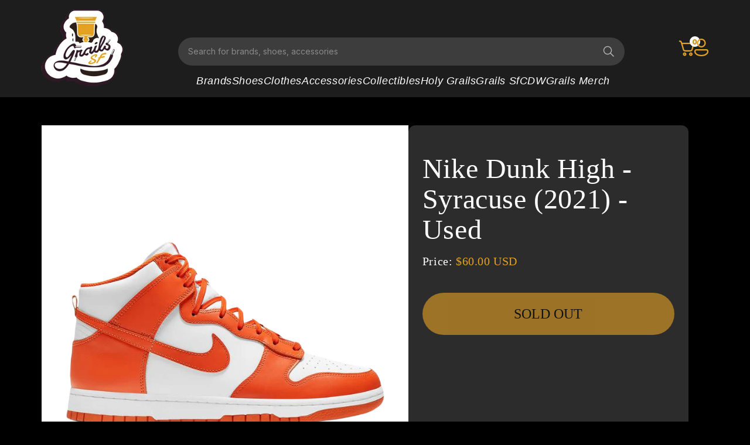

--- FILE ---
content_type: text/html; charset=utf-8
request_url: https://www.grailssf.com/products/nike-dunk-high-syracuse-2021-used
body_size: 23106
content:
<!doctype html>
<html class="js" lang="en">
  <head>
    <meta charset="utf-8">
    <meta http-equiv="X-UA-Compatible" content="IE=edge">
    <meta name="viewport" content="width=device-width,initial-scale=1">
    <meta name="theme-color" content="">
    <link rel="canonical" href="https://www.grailssf.com/products/nike-dunk-high-syracuse-2021-used"><link rel="preconnect" href="https://fonts.shopifycdn.com" crossorigin><title>
      Nike Dunk High - Syracuse (2021) - Used
 &ndash; Grails SF</title>

    
      <meta name="description" content="Nike Dunk High Retro - Syracuse (2021)Product #: DD1399 101Year Of Release: 2021">
    

    

<meta property="og:site_name" content="Grails SF">
<meta property="og:url" content="https://www.grailssf.com/products/nike-dunk-high-syracuse-2021-used">
<meta property="og:title" content="Nike Dunk High - Syracuse (2021) - Used">
<meta property="og:type" content="product">
<meta property="og:description" content="Nike Dunk High Retro - Syracuse (2021)Product #: DD1399 101Year Of Release: 2021"><meta property="og:image" content="http://www.grailssf.com/cdn/shop/products/pixlr-bg-result-1_42cbf3e7-928a-40e8-bb9c-874d4b7a4bfc.png?v=1625683876">
  <meta property="og:image:secure_url" content="https://www.grailssf.com/cdn/shop/products/pixlr-bg-result-1_42cbf3e7-928a-40e8-bb9c-874d4b7a4bfc.png?v=1625683876">
  <meta property="og:image:width" content="750">
  <meta property="og:image:height" content="750"><meta property="og:price:amount" content="60.00">
  <meta property="og:price:currency" content="USD"><meta name="twitter:site" content="@https://x.com/i/flow/login?redirect_after_login=%2Fgrailssf"><meta name="twitter:card" content="summary_large_image">
<meta name="twitter:title" content="Nike Dunk High - Syracuse (2021) - Used">
<meta name="twitter:description" content="Nike Dunk High Retro - Syracuse (2021)Product #: DD1399 101Year Of Release: 2021">


    <script src="//www.grailssf.com/cdn/shop/t/13/assets/constants.js?v=132983761750457495441730114734" defer="defer"></script>
    <script src="//www.grailssf.com/cdn/shop/t/13/assets/pubsub.js?v=158357773527763999511730114812" defer="defer"></script>
    <script src="//www.grailssf.com/cdn/shop/t/13/assets/global.js?v=121352492148692302261736671618" defer="defer"></script>
    <script src="//www.grailssf.com/cdn/shop/t/13/assets/details-disclosure.js?v=13653116266235556501730114736" defer="defer"></script>
    <script src="//www.grailssf.com/cdn/shop/t/13/assets/details-modal.js?v=25581673532751508451730114737" defer="defer"></script>
    <script src="//www.grailssf.com/cdn/shop/t/13/assets/search-form.js?v=133129549252120666541730114818" defer="defer"></script><script src="//www.grailssf.com/cdn/shop/t/13/assets/animations.js?v=88693664871331136111730114708" defer="defer"></script><script>window.performance && window.performance.mark && window.performance.mark('shopify.content_for_header.start');</script><meta name="google-site-verification" content="OhK_Tu3CV3FpQJvhU-OmH7V_SCBx42CeqO72lVmpJzc">
<meta id="shopify-digital-wallet" name="shopify-digital-wallet" content="/12044700/digital_wallets/dialog">
<meta name="shopify-checkout-api-token" content="04724b28f3845c6b9df76864e760b6d6">
<link rel="alternate" type="application/json+oembed" href="https://www.grailssf.com/products/nike-dunk-high-syracuse-2021-used.oembed">
<script async="async" src="/checkouts/internal/preloads.js?locale=en-US"></script>
<link rel="preconnect" href="https://shop.app" crossorigin="anonymous">
<script async="async" src="https://shop.app/checkouts/internal/preloads.js?locale=en-US&shop_id=12044700" crossorigin="anonymous"></script>
<script id="apple-pay-shop-capabilities" type="application/json">{"shopId":12044700,"countryCode":"US","currencyCode":"USD","merchantCapabilities":["supports3DS"],"merchantId":"gid:\/\/shopify\/Shop\/12044700","merchantName":"Grails SF","requiredBillingContactFields":["postalAddress","email","phone"],"requiredShippingContactFields":["postalAddress","email","phone"],"shippingType":"shipping","supportedNetworks":["visa","masterCard","amex","discover","elo","jcb"],"total":{"type":"pending","label":"Grails SF","amount":"1.00"},"shopifyPaymentsEnabled":true,"supportsSubscriptions":true}</script>
<script id="shopify-features" type="application/json">{"accessToken":"04724b28f3845c6b9df76864e760b6d6","betas":["rich-media-storefront-analytics"],"domain":"www.grailssf.com","predictiveSearch":true,"shopId":12044700,"locale":"en"}</script>
<script>var Shopify = Shopify || {};
Shopify.shop = "grails-sf.myshopify.com";
Shopify.locale = "en";
Shopify.currency = {"active":"USD","rate":"1.0"};
Shopify.country = "US";
Shopify.theme = {"name":"Dark Greg Dev","id":146954649836,"schema_name":"Dawn","schema_version":"15.1.0","theme_store_id":887,"role":"main"};
Shopify.theme.handle = "null";
Shopify.theme.style = {"id":null,"handle":null};
Shopify.cdnHost = "www.grailssf.com/cdn";
Shopify.routes = Shopify.routes || {};
Shopify.routes.root = "/";</script>
<script type="module">!function(o){(o.Shopify=o.Shopify||{}).modules=!0}(window);</script>
<script>!function(o){function n(){var o=[];function n(){o.push(Array.prototype.slice.apply(arguments))}return n.q=o,n}var t=o.Shopify=o.Shopify||{};t.loadFeatures=n(),t.autoloadFeatures=n()}(window);</script>
<script>
  window.ShopifyPay = window.ShopifyPay || {};
  window.ShopifyPay.apiHost = "shop.app\/pay";
  window.ShopifyPay.redirectState = null;
</script>
<script id="shop-js-analytics" type="application/json">{"pageType":"product"}</script>
<script defer="defer" async type="module" src="//www.grailssf.com/cdn/shopifycloud/shop-js/modules/v2/client.init-shop-cart-sync_BT-GjEfc.en.esm.js"></script>
<script defer="defer" async type="module" src="//www.grailssf.com/cdn/shopifycloud/shop-js/modules/v2/chunk.common_D58fp_Oc.esm.js"></script>
<script defer="defer" async type="module" src="//www.grailssf.com/cdn/shopifycloud/shop-js/modules/v2/chunk.modal_xMitdFEc.esm.js"></script>
<script type="module">
  await import("//www.grailssf.com/cdn/shopifycloud/shop-js/modules/v2/client.init-shop-cart-sync_BT-GjEfc.en.esm.js");
await import("//www.grailssf.com/cdn/shopifycloud/shop-js/modules/v2/chunk.common_D58fp_Oc.esm.js");
await import("//www.grailssf.com/cdn/shopifycloud/shop-js/modules/v2/chunk.modal_xMitdFEc.esm.js");

  window.Shopify.SignInWithShop?.initShopCartSync?.({"fedCMEnabled":true,"windoidEnabled":true});

</script>
<script>
  window.Shopify = window.Shopify || {};
  if (!window.Shopify.featureAssets) window.Shopify.featureAssets = {};
  window.Shopify.featureAssets['shop-js'] = {"shop-cart-sync":["modules/v2/client.shop-cart-sync_DZOKe7Ll.en.esm.js","modules/v2/chunk.common_D58fp_Oc.esm.js","modules/v2/chunk.modal_xMitdFEc.esm.js"],"init-fed-cm":["modules/v2/client.init-fed-cm_B6oLuCjv.en.esm.js","modules/v2/chunk.common_D58fp_Oc.esm.js","modules/v2/chunk.modal_xMitdFEc.esm.js"],"shop-cash-offers":["modules/v2/client.shop-cash-offers_D2sdYoxE.en.esm.js","modules/v2/chunk.common_D58fp_Oc.esm.js","modules/v2/chunk.modal_xMitdFEc.esm.js"],"shop-login-button":["modules/v2/client.shop-login-button_QeVjl5Y3.en.esm.js","modules/v2/chunk.common_D58fp_Oc.esm.js","modules/v2/chunk.modal_xMitdFEc.esm.js"],"pay-button":["modules/v2/client.pay-button_DXTOsIq6.en.esm.js","modules/v2/chunk.common_D58fp_Oc.esm.js","modules/v2/chunk.modal_xMitdFEc.esm.js"],"shop-button":["modules/v2/client.shop-button_DQZHx9pm.en.esm.js","modules/v2/chunk.common_D58fp_Oc.esm.js","modules/v2/chunk.modal_xMitdFEc.esm.js"],"avatar":["modules/v2/client.avatar_BTnouDA3.en.esm.js"],"init-windoid":["modules/v2/client.init-windoid_CR1B-cfM.en.esm.js","modules/v2/chunk.common_D58fp_Oc.esm.js","modules/v2/chunk.modal_xMitdFEc.esm.js"],"init-shop-for-new-customer-accounts":["modules/v2/client.init-shop-for-new-customer-accounts_C_vY_xzh.en.esm.js","modules/v2/client.shop-login-button_QeVjl5Y3.en.esm.js","modules/v2/chunk.common_D58fp_Oc.esm.js","modules/v2/chunk.modal_xMitdFEc.esm.js"],"init-shop-email-lookup-coordinator":["modules/v2/client.init-shop-email-lookup-coordinator_BI7n9ZSv.en.esm.js","modules/v2/chunk.common_D58fp_Oc.esm.js","modules/v2/chunk.modal_xMitdFEc.esm.js"],"init-shop-cart-sync":["modules/v2/client.init-shop-cart-sync_BT-GjEfc.en.esm.js","modules/v2/chunk.common_D58fp_Oc.esm.js","modules/v2/chunk.modal_xMitdFEc.esm.js"],"shop-toast-manager":["modules/v2/client.shop-toast-manager_DiYdP3xc.en.esm.js","modules/v2/chunk.common_D58fp_Oc.esm.js","modules/v2/chunk.modal_xMitdFEc.esm.js"],"init-customer-accounts":["modules/v2/client.init-customer-accounts_D9ZNqS-Q.en.esm.js","modules/v2/client.shop-login-button_QeVjl5Y3.en.esm.js","modules/v2/chunk.common_D58fp_Oc.esm.js","modules/v2/chunk.modal_xMitdFEc.esm.js"],"init-customer-accounts-sign-up":["modules/v2/client.init-customer-accounts-sign-up_iGw4briv.en.esm.js","modules/v2/client.shop-login-button_QeVjl5Y3.en.esm.js","modules/v2/chunk.common_D58fp_Oc.esm.js","modules/v2/chunk.modal_xMitdFEc.esm.js"],"shop-follow-button":["modules/v2/client.shop-follow-button_CqMgW2wH.en.esm.js","modules/v2/chunk.common_D58fp_Oc.esm.js","modules/v2/chunk.modal_xMitdFEc.esm.js"],"checkout-modal":["modules/v2/client.checkout-modal_xHeaAweL.en.esm.js","modules/v2/chunk.common_D58fp_Oc.esm.js","modules/v2/chunk.modal_xMitdFEc.esm.js"],"shop-login":["modules/v2/client.shop-login_D91U-Q7h.en.esm.js","modules/v2/chunk.common_D58fp_Oc.esm.js","modules/v2/chunk.modal_xMitdFEc.esm.js"],"lead-capture":["modules/v2/client.lead-capture_BJmE1dJe.en.esm.js","modules/v2/chunk.common_D58fp_Oc.esm.js","modules/v2/chunk.modal_xMitdFEc.esm.js"],"payment-terms":["modules/v2/client.payment-terms_Ci9AEqFq.en.esm.js","modules/v2/chunk.common_D58fp_Oc.esm.js","modules/v2/chunk.modal_xMitdFEc.esm.js"]};
</script>
<script>(function() {
  var isLoaded = false;
  function asyncLoad() {
    if (isLoaded) return;
    isLoaded = true;
    var urls = ["https:\/\/accessibly.app\/public\/widget\/run.js?shop=grails-sf.myshopify.com"];
    for (var i = 0; i < urls.length; i++) {
      var s = document.createElement('script');
      s.type = 'text/javascript';
      s.async = true;
      s.src = urls[i];
      var x = document.getElementsByTagName('script')[0];
      x.parentNode.insertBefore(s, x);
    }
  };
  if(window.attachEvent) {
    window.attachEvent('onload', asyncLoad);
  } else {
    window.addEventListener('load', asyncLoad, false);
  }
})();</script>
<script id="__st">var __st={"a":12044700,"offset":-28800,"reqid":"55e59fbc-a0d2-4325-b25d-06bd14c5167e-1769364121","pageurl":"www.grailssf.com\/products\/nike-dunk-high-syracuse-2021-used","u":"26d3d18ae6a7","p":"product","rtyp":"product","rid":6966355591317};</script>
<script>window.ShopifyPaypalV4VisibilityTracking = true;</script>
<script id="captcha-bootstrap">!function(){'use strict';const t='contact',e='account',n='new_comment',o=[[t,t],['blogs',n],['comments',n],[t,'customer']],c=[[e,'customer_login'],[e,'guest_login'],[e,'recover_customer_password'],[e,'create_customer']],r=t=>t.map((([t,e])=>`form[action*='/${t}']:not([data-nocaptcha='true']) input[name='form_type'][value='${e}']`)).join(','),a=t=>()=>t?[...document.querySelectorAll(t)].map((t=>t.form)):[];function s(){const t=[...o],e=r(t);return a(e)}const i='password',u='form_key',d=['recaptcha-v3-token','g-recaptcha-response','h-captcha-response',i],f=()=>{try{return window.sessionStorage}catch{return}},m='__shopify_v',_=t=>t.elements[u];function p(t,e,n=!1){try{const o=window.sessionStorage,c=JSON.parse(o.getItem(e)),{data:r}=function(t){const{data:e,action:n}=t;return t[m]||n?{data:e,action:n}:{data:t,action:n}}(c);for(const[e,n]of Object.entries(r))t.elements[e]&&(t.elements[e].value=n);n&&o.removeItem(e)}catch(o){console.error('form repopulation failed',{error:o})}}const l='form_type',E='cptcha';function T(t){t.dataset[E]=!0}const w=window,h=w.document,L='Shopify',v='ce_forms',y='captcha';let A=!1;((t,e)=>{const n=(g='f06e6c50-85a8-45c8-87d0-21a2b65856fe',I='https://cdn.shopify.com/shopifycloud/storefront-forms-hcaptcha/ce_storefront_forms_captcha_hcaptcha.v1.5.2.iife.js',D={infoText:'Protected by hCaptcha',privacyText:'Privacy',termsText:'Terms'},(t,e,n)=>{const o=w[L][v],c=o.bindForm;if(c)return c(t,g,e,D).then(n);var r;o.q.push([[t,g,e,D],n]),r=I,A||(h.body.append(Object.assign(h.createElement('script'),{id:'captcha-provider',async:!0,src:r})),A=!0)});var g,I,D;w[L]=w[L]||{},w[L][v]=w[L][v]||{},w[L][v].q=[],w[L][y]=w[L][y]||{},w[L][y].protect=function(t,e){n(t,void 0,e),T(t)},Object.freeze(w[L][y]),function(t,e,n,w,h,L){const[v,y,A,g]=function(t,e,n){const i=e?o:[],u=t?c:[],d=[...i,...u],f=r(d),m=r(i),_=r(d.filter((([t,e])=>n.includes(e))));return[a(f),a(m),a(_),s()]}(w,h,L),I=t=>{const e=t.target;return e instanceof HTMLFormElement?e:e&&e.form},D=t=>v().includes(t);t.addEventListener('submit',(t=>{const e=I(t);if(!e)return;const n=D(e)&&!e.dataset.hcaptchaBound&&!e.dataset.recaptchaBound,o=_(e),c=g().includes(e)&&(!o||!o.value);(n||c)&&t.preventDefault(),c&&!n&&(function(t){try{if(!f())return;!function(t){const e=f();if(!e)return;const n=_(t);if(!n)return;const o=n.value;o&&e.removeItem(o)}(t);const e=Array.from(Array(32),(()=>Math.random().toString(36)[2])).join('');!function(t,e){_(t)||t.append(Object.assign(document.createElement('input'),{type:'hidden',name:u})),t.elements[u].value=e}(t,e),function(t,e){const n=f();if(!n)return;const o=[...t.querySelectorAll(`input[type='${i}']`)].map((({name:t})=>t)),c=[...d,...o],r={};for(const[a,s]of new FormData(t).entries())c.includes(a)||(r[a]=s);n.setItem(e,JSON.stringify({[m]:1,action:t.action,data:r}))}(t,e)}catch(e){console.error('failed to persist form',e)}}(e),e.submit())}));const S=(t,e)=>{t&&!t.dataset[E]&&(n(t,e.some((e=>e===t))),T(t))};for(const o of['focusin','change'])t.addEventListener(o,(t=>{const e=I(t);D(e)&&S(e,y())}));const B=e.get('form_key'),M=e.get(l),P=B&&M;t.addEventListener('DOMContentLoaded',(()=>{const t=y();if(P)for(const e of t)e.elements[l].value===M&&p(e,B);[...new Set([...A(),...v().filter((t=>'true'===t.dataset.shopifyCaptcha))])].forEach((e=>S(e,t)))}))}(h,new URLSearchParams(w.location.search),n,t,e,['guest_login'])})(!0,!0)}();</script>
<script integrity="sha256-4kQ18oKyAcykRKYeNunJcIwy7WH5gtpwJnB7kiuLZ1E=" data-source-attribution="shopify.loadfeatures" defer="defer" src="//www.grailssf.com/cdn/shopifycloud/storefront/assets/storefront/load_feature-a0a9edcb.js" crossorigin="anonymous"></script>
<script crossorigin="anonymous" defer="defer" src="//www.grailssf.com/cdn/shopifycloud/storefront/assets/shopify_pay/storefront-65b4c6d7.js?v=20250812"></script>
<script data-source-attribution="shopify.dynamic_checkout.dynamic.init">var Shopify=Shopify||{};Shopify.PaymentButton=Shopify.PaymentButton||{isStorefrontPortableWallets:!0,init:function(){window.Shopify.PaymentButton.init=function(){};var t=document.createElement("script");t.src="https://www.grailssf.com/cdn/shopifycloud/portable-wallets/latest/portable-wallets.en.js",t.type="module",document.head.appendChild(t)}};
</script>
<script data-source-attribution="shopify.dynamic_checkout.buyer_consent">
  function portableWalletsHideBuyerConsent(e){var t=document.getElementById("shopify-buyer-consent"),n=document.getElementById("shopify-subscription-policy-button");t&&n&&(t.classList.add("hidden"),t.setAttribute("aria-hidden","true"),n.removeEventListener("click",e))}function portableWalletsShowBuyerConsent(e){var t=document.getElementById("shopify-buyer-consent"),n=document.getElementById("shopify-subscription-policy-button");t&&n&&(t.classList.remove("hidden"),t.removeAttribute("aria-hidden"),n.addEventListener("click",e))}window.Shopify?.PaymentButton&&(window.Shopify.PaymentButton.hideBuyerConsent=portableWalletsHideBuyerConsent,window.Shopify.PaymentButton.showBuyerConsent=portableWalletsShowBuyerConsent);
</script>
<script data-source-attribution="shopify.dynamic_checkout.cart.bootstrap">document.addEventListener("DOMContentLoaded",(function(){function t(){return document.querySelector("shopify-accelerated-checkout-cart, shopify-accelerated-checkout")}if(t())Shopify.PaymentButton.init();else{new MutationObserver((function(e,n){t()&&(Shopify.PaymentButton.init(),n.disconnect())})).observe(document.body,{childList:!0,subtree:!0})}}));
</script>
<link id="shopify-accelerated-checkout-styles" rel="stylesheet" media="screen" href="https://www.grailssf.com/cdn/shopifycloud/portable-wallets/latest/accelerated-checkout-backwards-compat.css" crossorigin="anonymous">
<style id="shopify-accelerated-checkout-cart">
        #shopify-buyer-consent {
  margin-top: 1em;
  display: inline-block;
  width: 100%;
}

#shopify-buyer-consent.hidden {
  display: none;
}

#shopify-subscription-policy-button {
  background: none;
  border: none;
  padding: 0;
  text-decoration: underline;
  font-size: inherit;
  cursor: pointer;
}

#shopify-subscription-policy-button::before {
  box-shadow: none;
}

      </style>

<script>window.performance && window.performance.mark && window.performance.mark('shopify.content_for_header.end');</script>


    <style data-shopify>
      @font-face {
  font-family: Assistant;
  font-weight: 400;
  font-style: normal;
  font-display: swap;
  src: url("//www.grailssf.com/cdn/fonts/assistant/assistant_n4.9120912a469cad1cc292572851508ca49d12e768.woff2") format("woff2"),
       url("//www.grailssf.com/cdn/fonts/assistant/assistant_n4.6e9875ce64e0fefcd3f4446b7ec9036b3ddd2985.woff") format("woff");
}

      @font-face {
  font-family: Assistant;
  font-weight: 700;
  font-style: normal;
  font-display: swap;
  src: url("//www.grailssf.com/cdn/fonts/assistant/assistant_n7.bf44452348ec8b8efa3aa3068825305886b1c83c.woff2") format("woff2"),
       url("//www.grailssf.com/cdn/fonts/assistant/assistant_n7.0c887fee83f6b3bda822f1150b912c72da0f7b64.woff") format("woff");
}

      
      
      @font-face {
  font-family: Assistant;
  font-weight: 400;
  font-style: normal;
  font-display: swap;
  src: url("//www.grailssf.com/cdn/fonts/assistant/assistant_n4.9120912a469cad1cc292572851508ca49d12e768.woff2") format("woff2"),
       url("//www.grailssf.com/cdn/fonts/assistant/assistant_n4.6e9875ce64e0fefcd3f4446b7ec9036b3ddd2985.woff") format("woff");
}


      
        :root,
        .color-scheme-1 {
          --color-background: 255,255,255;
        
          --gradient-background: #ffffff;
        

        

        --color-foreground: 18,18,18;
        --color-background-contrast: 191,191,191;
        --color-shadow: 18,18,18;
        --color-button: 18,18,18;
        --color-button-text: 255,255,255;
        --color-secondary-button: 255,255,255;
        --color-secondary-button-text: 18,18,18;
        --color-link: 18,18,18;
        --color-badge-foreground: 18,18,18;
        --color-badge-background: 255,255,255;
        --color-badge-border: 18,18,18;
        --payment-terms-background-color: rgb(255 255 255);
      }
      
        
        .color-scheme-2 {
          --color-background: 243,243,243;
        
          --gradient-background: #f3f3f3;
        

        

        --color-foreground: 18,18,18;
        --color-background-contrast: 179,179,179;
        --color-shadow: 18,18,18;
        --color-button: 18,18,18;
        --color-button-text: 243,243,243;
        --color-secondary-button: 243,243,243;
        --color-secondary-button-text: 18,18,18;
        --color-link: 18,18,18;
        --color-badge-foreground: 18,18,18;
        --color-badge-background: 243,243,243;
        --color-badge-border: 18,18,18;
        --payment-terms-background-color: rgb(243 243 243);
      }
      
        
        .color-scheme-3 {
          --color-background: 18,18,18;
        
          --gradient-background: #121212;
        

        

        --color-foreground: 255,255,255;
        --color-background-contrast: 146,146,146;
        --color-shadow: 18,18,18;
        --color-button: 255,255,255;
        --color-button-text: 0,0,0;
        --color-secondary-button: 18,18,18;
        --color-secondary-button-text: 255,255,255;
        --color-link: 255,255,255;
        --color-badge-foreground: 255,255,255;
        --color-badge-background: 18,18,18;
        --color-badge-border: 255,255,255;
        --payment-terms-background-color: rgb(18 18 18);
      }
      
        
        .color-scheme-4 {
          --color-background: 18,18,18;
        
          --gradient-background: #121212;
        

        

        --color-foreground: 255,255,255;
        --color-background-contrast: 146,146,146;
        --color-shadow: 18,18,18;
        --color-button: 255,255,255;
        --color-button-text: 18,18,18;
        --color-secondary-button: 18,18,18;
        --color-secondary-button-text: 255,255,255;
        --color-link: 255,255,255;
        --color-badge-foreground: 255,255,255;
        --color-badge-background: 18,18,18;
        --color-badge-border: 255,255,255;
        --payment-terms-background-color: rgb(18 18 18);
      }
      
        
        .color-scheme-5 {
          --color-background: 51,79,180;
        
          --gradient-background: #334fb4;
        

        

        --color-foreground: 255,255,255;
        --color-background-contrast: 23,35,81;
        --color-shadow: 18,18,18;
        --color-button: 255,255,255;
        --color-button-text: 51,79,180;
        --color-secondary-button: 51,79,180;
        --color-secondary-button-text: 255,255,255;
        --color-link: 255,255,255;
        --color-badge-foreground: 255,255,255;
        --color-badge-background: 51,79,180;
        --color-badge-border: 255,255,255;
        --payment-terms-background-color: rgb(51 79 180);
      }
      
        
        .color-scheme-ae29f2ce-efb8-41e1-a14b-d9b4e0d0428c {
          --color-background: 44,44,44;
        
          --gradient-background: #2c2c2c;
        

        

        --color-foreground: 230,162,35;
        --color-background-contrast: 57,57,57;
        --color-shadow: 18,18,18;
        --color-button: 255,255,255;
        --color-button-text: 0,0,0;
        --color-secondary-button: 44,44,44;
        --color-secondary-button-text: 18,18,18;
        --color-link: 18,18,18;
        --color-badge-foreground: 230,162,35;
        --color-badge-background: 44,44,44;
        --color-badge-border: 230,162,35;
        --payment-terms-background-color: rgb(44 44 44);
      }
      
        
        .color-scheme-0b4bb588-1273-49b3-b09a-89666a643ccc {
          --color-background: 52,52,52;
        
          --gradient-background: #343434;
        

        

        --color-foreground: 255,255,255;
        --color-background-contrast: 65,65,65;
        --color-shadow: 52,52,52;
        --color-button: 230,162,35;
        --color-button-text: 255,255,255;
        --color-secondary-button: 52,52,52;
        --color-secondary-button-text: 230,162,35;
        --color-link: 230,162,35;
        --color-badge-foreground: 255,255,255;
        --color-badge-background: 52,52,52;
        --color-badge-border: 255,255,255;
        --payment-terms-background-color: rgb(52 52 52);
      }
      
        
        .color-scheme-ce5a2ab5-8432-43fd-98c7-6fa8d2be668b {
          --color-background: 0,0,0;
        
          --gradient-background: #000000;
        

        

        --color-foreground: 255,255,255;
        --color-background-contrast: 128,128,128;
        --color-shadow: 18,18,18;
        --color-button: 18,18,18;
        --color-button-text: 255,255,255;
        --color-secondary-button: 0,0,0;
        --color-secondary-button-text: 18,18,18;
        --color-link: 18,18,18;
        --color-badge-foreground: 255,255,255;
        --color-badge-background: 0,0,0;
        --color-badge-border: 255,255,255;
        --payment-terms-background-color: rgb(0 0 0);
      }
      

      body, .color-scheme-1, .color-scheme-2, .color-scheme-3, .color-scheme-4, .color-scheme-5, .color-scheme-ae29f2ce-efb8-41e1-a14b-d9b4e0d0428c, .color-scheme-0b4bb588-1273-49b3-b09a-89666a643ccc, .color-scheme-ce5a2ab5-8432-43fd-98c7-6fa8d2be668b {
        color: rgba(var(--color-foreground), 0.75);
        background-color: rgb(var(--color-background));
      }

      :root {
        --font-body-family: Assistant, sans-serif;
        --font-body-style: normal;
        --font-body-weight: 400;
        --font-body-weight-bold: 700;

        --font-heading-family: Assistant, sans-serif;
        --font-heading-style: normal;
        --font-heading-weight: 400;

        --font-body-scale: 1.0;
        --font-heading-scale: 1.0;

        --media-padding: px;
        --media-border-opacity: 0.05;
        --media-border-width: 1px;
        --media-radius: 0px;
        --media-shadow-opacity: 0.0;
        --media-shadow-horizontal-offset: 0px;
        --media-shadow-vertical-offset: 4px;
        --media-shadow-blur-radius: 5px;
        --media-shadow-visible: 0;

        --page-width: 160rem;
        --page-width-margin: 0rem;

        --product-card-image-padding: 0.0rem;
        --product-card-corner-radius: 0.0rem;
        --product-card-text-alignment: left;
        --product-card-border-width: 0.0rem;
        --product-card-border-opacity: 0.1;
        --product-card-shadow-opacity: 0.0;
        --product-card-shadow-visible: 0;
        --product-card-shadow-horizontal-offset: 0.0rem;
        --product-card-shadow-vertical-offset: 0.4rem;
        --product-card-shadow-blur-radius: 0.5rem;

        --collection-card-image-padding: 0.0rem;
        --collection-card-corner-radius: 0.0rem;
        --collection-card-text-alignment: left;
        --collection-card-border-width: 0.0rem;
        --collection-card-border-opacity: 0.1;
        --collection-card-shadow-opacity: 0.0;
        --collection-card-shadow-visible: 0;
        --collection-card-shadow-horizontal-offset: 0.0rem;
        --collection-card-shadow-vertical-offset: 0.4rem;
        --collection-card-shadow-blur-radius: 0.5rem;

        --blog-card-image-padding: 0.0rem;
        --blog-card-corner-radius: 0.0rem;
        --blog-card-text-alignment: left;
        --blog-card-border-width: 0.0rem;
        --blog-card-border-opacity: 0.1;
        --blog-card-shadow-opacity: 0.0;
        --blog-card-shadow-visible: 0;
        --blog-card-shadow-horizontal-offset: 0.0rem;
        --blog-card-shadow-vertical-offset: 0.4rem;
        --blog-card-shadow-blur-radius: 0.5rem;

        --badge-corner-radius: 4.0rem;

        --popup-border-width: 1px;
        --popup-border-opacity: 0.1;
        --popup-corner-radius: 0px;
        --popup-shadow-opacity: 0.05;
        --popup-shadow-horizontal-offset: 0px;
        --popup-shadow-vertical-offset: 4px;
        --popup-shadow-blur-radius: 5px;

        --drawer-border-width: 1px;
        --drawer-border-opacity: 0.1;
        --drawer-shadow-opacity: 0.0;
        --drawer-shadow-horizontal-offset: 0px;
        --drawer-shadow-vertical-offset: 4px;
        --drawer-shadow-blur-radius: 5px;

        --spacing-sections-desktop: 0px;
        --spacing-sections-mobile: 0px;

        --grid-desktop-vertical-spacing: 32px;
        --grid-desktop-horizontal-spacing: 12px;
        --grid-mobile-vertical-spacing: 16px;
        --grid-mobile-horizontal-spacing: 6px;

        --text-boxes-border-opacity: 0.1;
        --text-boxes-border-width: 0px;
        --text-boxes-radius: 0px;
        --text-boxes-shadow-opacity: 0.0;
        --text-boxes-shadow-visible: 0;
        --text-boxes-shadow-horizontal-offset: 0px;
        --text-boxes-shadow-vertical-offset: 4px;
        --text-boxes-shadow-blur-radius: 5px;

        --buttons-radius: 0px;
        --buttons-radius-outset: 0px;
        --buttons-border-width: 1px;
        --buttons-border-opacity: 1.0;
        --buttons-shadow-opacity: 0.0;
        --buttons-shadow-visible: 0;
        --buttons-shadow-horizontal-offset: 0px;
        --buttons-shadow-vertical-offset: 4px;
        --buttons-shadow-blur-radius: 5px;
        --buttons-border-offset: 0px;

        --inputs-radius: 0px;
        --inputs-border-width: 1px;
        --inputs-border-opacity: 0.55;
        --inputs-shadow-opacity: 0.0;
        --inputs-shadow-horizontal-offset: 0px;
        --inputs-margin-offset: 0px;
        --inputs-shadow-vertical-offset: 4px;
        --inputs-shadow-blur-radius: 5px;
        --inputs-radius-outset: 0px;

        --variant-pills-radius: 40px;
        --variant-pills-border-width: 1px;
        --variant-pills-border-opacity: 0.55;
        --variant-pills-shadow-opacity: 0.0;
        --variant-pills-shadow-horizontal-offset: 0px;
        --variant-pills-shadow-vertical-offset: 4px;
        --variant-pills-shadow-blur-radius: 5px;
      }

      *,
      *::before,
      *::after {
        box-sizing: inherit;
      }

      html {
        box-sizing: border-box;
        font-size: calc(var(--font-body-scale) * 62.5%);
        height: 100%;
      }

      body {
        display: grid;
        grid-template-rows: auto auto 1fr auto;
        grid-template-columns: 100%;
        min-height: 100%;
        margin: 0;
        font-size: 1.5rem;
        letter-spacing: 0.06rem;
        line-height: calc(1 + 0.8 / var(--font-body-scale));
        font-family: var(--font-body-family);
        font-style: var(--font-body-style);
        font-weight: var(--font-body-weight);
      }

      @media screen and (min-width: 750px) {
        body {
          font-size: 1.6rem;
        }
      }
    </style>

     <link href="//www.grailssf.com/cdn/shop/t/13/assets/base.css?v=53885416668195324861736667395" rel="stylesheet" type="text/css" media="all" />
    <link href="//www.grailssf.com/cdn/shop/t/13/assets/gs3.css?v=78086773785948201411767956508" rel="stylesheet" type="text/css" media="all" />
    
     <link href="//www.grailssf.com/cdn/shop/t/13/assets/custom.css?v=148318528081656276241752255491" rel="stylesheet" type="text/css" media="all" />
     <link rel="stylesheet" href="https://fonts.googleapis.com/css2?family=DM+Sans:ital,opsz,wght@0,9..40,100..1000;1,9..40,100..1000&family=Inter:ital,opsz,wght@0,14..32,100..900;1,14..32,100..900&display=swap" media="print" onload="this.media='all'">
    <link rel="stylesheet" href="https://fonts.cdnfonts.com/css/general-sans" media="print" onload="this.media='all'">
    <link href="//www.grailssf.com/cdn/shop/t/13/assets/owl.carousel.min.css?v=62183304616196947231730114806" rel="stylesheet" type="text/css" media="all" />
    <link href="//www.grailssf.com/cdn/shop/t/13/assets/owl.theme.default.min.css?v=16491272940770438651730114807" rel="stylesheet" type="text/css" media="all" />
    <link href="//www.grailssf.com/cdn/shop/t/13/assets/responsive.css?v=106584074333868327181752494846" rel="stylesheet" type="text/css" media="all" />
   
    <link rel="stylesheet" href="//www.grailssf.com/cdn/shop/t/13/assets/component-cart-items.css?v=111702491025111989401739521464" media="print" onload="this.media='all'"><link href="//www.grailssf.com/cdn/shop/t/13/assets/component-cart-drawer.css?v=112801333748515159671730114715" rel="stylesheet" type="text/css" media="all" />
      <link href="//www.grailssf.com/cdn/shop/t/13/assets/component-cart.css?v=40941646855132511261739521211" rel="stylesheet" type="text/css" media="all" />
      <link href="//www.grailssf.com/cdn/shop/t/13/assets/component-totals.css?v=116598764465132540971731616886" rel="stylesheet" type="text/css" media="all" />
      <link href="//www.grailssf.com/cdn/shop/t/13/assets/component-price.css?v=70172745017360139101730114727" rel="stylesheet" type="text/css" media="all" />
      <link href="//www.grailssf.com/cdn/shop/t/13/assets/component-discounts.css?v=81166723523672828711731518892" rel="stylesheet" type="text/css" media="all" />

      <link rel="preload" as="font" href="//www.grailssf.com/cdn/fonts/assistant/assistant_n4.9120912a469cad1cc292572851508ca49d12e768.woff2" type="font/woff2" crossorigin>
      

      <link rel="preload" as="font" href="//www.grailssf.com/cdn/fonts/assistant/assistant_n4.9120912a469cad1cc292572851508ca49d12e768.woff2" type="font/woff2" crossorigin>
      
<link
        rel="stylesheet"
        href="//www.grailssf.com/cdn/shop/t/13/assets/component-predictive-search.css?v=118923337488134913561730114726"
        media="print"
        onload="this.media='all'"
      ><script>
      if (Shopify.designMode) {
        document.documentElement.classList.add('shopify-design-mode');
      }
    </script><script src="https://cdn.shopify.com/extensions/019a0131-ca1b-7172-a6b1-2fadce39ca6e/accessibly-28/assets/acc-main.js" type="text/javascript" defer="defer"></script>
<link href="https://monorail-edge.shopifysvc.com" rel="dns-prefetch">
<script>(function(){if ("sendBeacon" in navigator && "performance" in window) {try {var session_token_from_headers = performance.getEntriesByType('navigation')[0].serverTiming.find(x => x.name == '_s').description;} catch {var session_token_from_headers = undefined;}var session_cookie_matches = document.cookie.match(/_shopify_s=([^;]*)/);var session_token_from_cookie = session_cookie_matches && session_cookie_matches.length === 2 ? session_cookie_matches[1] : "";var session_token = session_token_from_headers || session_token_from_cookie || "";function handle_abandonment_event(e) {var entries = performance.getEntries().filter(function(entry) {return /monorail-edge.shopifysvc.com/.test(entry.name);});if (!window.abandonment_tracked && entries.length === 0) {window.abandonment_tracked = true;var currentMs = Date.now();var navigation_start = performance.timing.navigationStart;var payload = {shop_id: 12044700,url: window.location.href,navigation_start,duration: currentMs - navigation_start,session_token,page_type: "product"};window.navigator.sendBeacon("https://monorail-edge.shopifysvc.com/v1/produce", JSON.stringify({schema_id: "online_store_buyer_site_abandonment/1.1",payload: payload,metadata: {event_created_at_ms: currentMs,event_sent_at_ms: currentMs}}));}}window.addEventListener('pagehide', handle_abandonment_event);}}());</script>
<script id="web-pixels-manager-setup">(function e(e,d,r,n,o){if(void 0===o&&(o={}),!Boolean(null===(a=null===(i=window.Shopify)||void 0===i?void 0:i.analytics)||void 0===a?void 0:a.replayQueue)){var i,a;window.Shopify=window.Shopify||{};var t=window.Shopify;t.analytics=t.analytics||{};var s=t.analytics;s.replayQueue=[],s.publish=function(e,d,r){return s.replayQueue.push([e,d,r]),!0};try{self.performance.mark("wpm:start")}catch(e){}var l=function(){var e={modern:/Edge?\/(1{2}[4-9]|1[2-9]\d|[2-9]\d{2}|\d{4,})\.\d+(\.\d+|)|Firefox\/(1{2}[4-9]|1[2-9]\d|[2-9]\d{2}|\d{4,})\.\d+(\.\d+|)|Chrom(ium|e)\/(9{2}|\d{3,})\.\d+(\.\d+|)|(Maci|X1{2}).+ Version\/(15\.\d+|(1[6-9]|[2-9]\d|\d{3,})\.\d+)([,.]\d+|)( \(\w+\)|)( Mobile\/\w+|) Safari\/|Chrome.+OPR\/(9{2}|\d{3,})\.\d+\.\d+|(CPU[ +]OS|iPhone[ +]OS|CPU[ +]iPhone|CPU IPhone OS|CPU iPad OS)[ +]+(15[._]\d+|(1[6-9]|[2-9]\d|\d{3,})[._]\d+)([._]\d+|)|Android:?[ /-](13[3-9]|1[4-9]\d|[2-9]\d{2}|\d{4,})(\.\d+|)(\.\d+|)|Android.+Firefox\/(13[5-9]|1[4-9]\d|[2-9]\d{2}|\d{4,})\.\d+(\.\d+|)|Android.+Chrom(ium|e)\/(13[3-9]|1[4-9]\d|[2-9]\d{2}|\d{4,})\.\d+(\.\d+|)|SamsungBrowser\/([2-9]\d|\d{3,})\.\d+/,legacy:/Edge?\/(1[6-9]|[2-9]\d|\d{3,})\.\d+(\.\d+|)|Firefox\/(5[4-9]|[6-9]\d|\d{3,})\.\d+(\.\d+|)|Chrom(ium|e)\/(5[1-9]|[6-9]\d|\d{3,})\.\d+(\.\d+|)([\d.]+$|.*Safari\/(?![\d.]+ Edge\/[\d.]+$))|(Maci|X1{2}).+ Version\/(10\.\d+|(1[1-9]|[2-9]\d|\d{3,})\.\d+)([,.]\d+|)( \(\w+\)|)( Mobile\/\w+|) Safari\/|Chrome.+OPR\/(3[89]|[4-9]\d|\d{3,})\.\d+\.\d+|(CPU[ +]OS|iPhone[ +]OS|CPU[ +]iPhone|CPU IPhone OS|CPU iPad OS)[ +]+(10[._]\d+|(1[1-9]|[2-9]\d|\d{3,})[._]\d+)([._]\d+|)|Android:?[ /-](13[3-9]|1[4-9]\d|[2-9]\d{2}|\d{4,})(\.\d+|)(\.\d+|)|Mobile Safari.+OPR\/([89]\d|\d{3,})\.\d+\.\d+|Android.+Firefox\/(13[5-9]|1[4-9]\d|[2-9]\d{2}|\d{4,})\.\d+(\.\d+|)|Android.+Chrom(ium|e)\/(13[3-9]|1[4-9]\d|[2-9]\d{2}|\d{4,})\.\d+(\.\d+|)|Android.+(UC? ?Browser|UCWEB|U3)[ /]?(15\.([5-9]|\d{2,})|(1[6-9]|[2-9]\d|\d{3,})\.\d+)\.\d+|SamsungBrowser\/(5\.\d+|([6-9]|\d{2,})\.\d+)|Android.+MQ{2}Browser\/(14(\.(9|\d{2,})|)|(1[5-9]|[2-9]\d|\d{3,})(\.\d+|))(\.\d+|)|K[Aa][Ii]OS\/(3\.\d+|([4-9]|\d{2,})\.\d+)(\.\d+|)/},d=e.modern,r=e.legacy,n=navigator.userAgent;return n.match(d)?"modern":n.match(r)?"legacy":"unknown"}(),u="modern"===l?"modern":"legacy",c=(null!=n?n:{modern:"",legacy:""})[u],f=function(e){return[e.baseUrl,"/wpm","/b",e.hashVersion,"modern"===e.buildTarget?"m":"l",".js"].join("")}({baseUrl:d,hashVersion:r,buildTarget:u}),m=function(e){var d=e.version,r=e.bundleTarget,n=e.surface,o=e.pageUrl,i=e.monorailEndpoint;return{emit:function(e){var a=e.status,t=e.errorMsg,s=(new Date).getTime(),l=JSON.stringify({metadata:{event_sent_at_ms:s},events:[{schema_id:"web_pixels_manager_load/3.1",payload:{version:d,bundle_target:r,page_url:o,status:a,surface:n,error_msg:t},metadata:{event_created_at_ms:s}}]});if(!i)return console&&console.warn&&console.warn("[Web Pixels Manager] No Monorail endpoint provided, skipping logging."),!1;try{return self.navigator.sendBeacon.bind(self.navigator)(i,l)}catch(e){}var u=new XMLHttpRequest;try{return u.open("POST",i,!0),u.setRequestHeader("Content-Type","text/plain"),u.send(l),!0}catch(e){return console&&console.warn&&console.warn("[Web Pixels Manager] Got an unhandled error while logging to Monorail."),!1}}}}({version:r,bundleTarget:l,surface:e.surface,pageUrl:self.location.href,monorailEndpoint:e.monorailEndpoint});try{o.browserTarget=l,function(e){var d=e.src,r=e.async,n=void 0===r||r,o=e.onload,i=e.onerror,a=e.sri,t=e.scriptDataAttributes,s=void 0===t?{}:t,l=document.createElement("script"),u=document.querySelector("head"),c=document.querySelector("body");if(l.async=n,l.src=d,a&&(l.integrity=a,l.crossOrigin="anonymous"),s)for(var f in s)if(Object.prototype.hasOwnProperty.call(s,f))try{l.dataset[f]=s[f]}catch(e){}if(o&&l.addEventListener("load",o),i&&l.addEventListener("error",i),u)u.appendChild(l);else{if(!c)throw new Error("Did not find a head or body element to append the script");c.appendChild(l)}}({src:f,async:!0,onload:function(){if(!function(){var e,d;return Boolean(null===(d=null===(e=window.Shopify)||void 0===e?void 0:e.analytics)||void 0===d?void 0:d.initialized)}()){var d=window.webPixelsManager.init(e)||void 0;if(d){var r=window.Shopify.analytics;r.replayQueue.forEach((function(e){var r=e[0],n=e[1],o=e[2];d.publishCustomEvent(r,n,o)})),r.replayQueue=[],r.publish=d.publishCustomEvent,r.visitor=d.visitor,r.initialized=!0}}},onerror:function(){return m.emit({status:"failed",errorMsg:"".concat(f," has failed to load")})},sri:function(e){var d=/^sha384-[A-Za-z0-9+/=]+$/;return"string"==typeof e&&d.test(e)}(c)?c:"",scriptDataAttributes:o}),m.emit({status:"loading"})}catch(e){m.emit({status:"failed",errorMsg:(null==e?void 0:e.message)||"Unknown error"})}}})({shopId: 12044700,storefrontBaseUrl: "https://www.grailssf.com",extensionsBaseUrl: "https://extensions.shopifycdn.com/cdn/shopifycloud/web-pixels-manager",monorailEndpoint: "https://monorail-edge.shopifysvc.com/unstable/produce_batch",surface: "storefront-renderer",enabledBetaFlags: ["2dca8a86"],webPixelsConfigList: [{"id":"1741160684","configuration":"{\"pixelCode\":\"D4GG3LJC77UD2G8FCS8G\"}","eventPayloadVersion":"v1","runtimeContext":"STRICT","scriptVersion":"22e92c2ad45662f435e4801458fb78cc","type":"APP","apiClientId":4383523,"privacyPurposes":["ANALYTICS","MARKETING","SALE_OF_DATA"],"dataSharingAdjustments":{"protectedCustomerApprovalScopes":["read_customer_address","read_customer_email","read_customer_name","read_customer_personal_data","read_customer_phone"]}},{"id":"628883692","configuration":"{\"swymApiEndpoint\":\"https:\/\/swymstore-v3free-01.swymrelay.com\",\"swymTier\":\"v3free-01\"}","eventPayloadVersion":"v1","runtimeContext":"STRICT","scriptVersion":"5b6f6917e306bc7f24523662663331c0","type":"APP","apiClientId":1350849,"privacyPurposes":["ANALYTICS","MARKETING","PREFERENCES"],"dataSharingAdjustments":{"protectedCustomerApprovalScopes":["read_customer_email","read_customer_name","read_customer_personal_data","read_customer_phone"]}},{"id":"568721644","configuration":"{\"config\":\"{\\\"pixel_id\\\":\\\"GT-PJ5SHSN\\\",\\\"target_country\\\":\\\"US\\\",\\\"gtag_events\\\":[{\\\"type\\\":\\\"purchase\\\",\\\"action_label\\\":\\\"MC-KF1YKVNXYK\\\"},{\\\"type\\\":\\\"page_view\\\",\\\"action_label\\\":\\\"MC-KF1YKVNXYK\\\"},{\\\"type\\\":\\\"view_item\\\",\\\"action_label\\\":\\\"MC-KF1YKVNXYK\\\"}],\\\"enable_monitoring_mode\\\":false}\"}","eventPayloadVersion":"v1","runtimeContext":"OPEN","scriptVersion":"b2a88bafab3e21179ed38636efcd8a93","type":"APP","apiClientId":1780363,"privacyPurposes":[],"dataSharingAdjustments":{"protectedCustomerApprovalScopes":["read_customer_address","read_customer_email","read_customer_name","read_customer_personal_data","read_customer_phone"]}},{"id":"65831148","eventPayloadVersion":"v1","runtimeContext":"LAX","scriptVersion":"1","type":"CUSTOM","privacyPurposes":["MARKETING"],"name":"Meta pixel (migrated)"},{"id":"87851244","eventPayloadVersion":"v1","runtimeContext":"LAX","scriptVersion":"1","type":"CUSTOM","privacyPurposes":["ANALYTICS"],"name":"Google Analytics tag (migrated)"},{"id":"shopify-app-pixel","configuration":"{}","eventPayloadVersion":"v1","runtimeContext":"STRICT","scriptVersion":"0450","apiClientId":"shopify-pixel","type":"APP","privacyPurposes":["ANALYTICS","MARKETING"]},{"id":"shopify-custom-pixel","eventPayloadVersion":"v1","runtimeContext":"LAX","scriptVersion":"0450","apiClientId":"shopify-pixel","type":"CUSTOM","privacyPurposes":["ANALYTICS","MARKETING"]}],isMerchantRequest: false,initData: {"shop":{"name":"Grails SF","paymentSettings":{"currencyCode":"USD"},"myshopifyDomain":"grails-sf.myshopify.com","countryCode":"US","storefrontUrl":"https:\/\/www.grailssf.com"},"customer":null,"cart":null,"checkout":null,"productVariants":[{"price":{"amount":110.0,"currencyCode":"USD"},"product":{"title":"Nike Dunk High - Syracuse (2021) - Used","vendor":"Nike","id":"6966355591317","untranslatedTitle":"Nike Dunk High - Syracuse (2021) - Used","url":"\/products\/nike-dunk-high-syracuse-2021-used","type":"Shoes"},"id":"43331742138604","image":{"src":"\/\/www.grailssf.com\/cdn\/shop\/products\/pixlr-bg-result-1_42cbf3e7-928a-40e8-bb9c-874d4b7a4bfc.png?v=1625683876"},"sku":"N-3612","title":"9.5 USED (9\/10) \/ DD1399 101","untranslatedTitle":"9.5 USED (9\/10) \/ DD1399 101"},{"price":{"amount":60.0,"currencyCode":"USD"},"product":{"title":"Nike Dunk High - Syracuse (2021) - Used","vendor":"Nike","id":"6966355591317","untranslatedTitle":"Nike Dunk High - Syracuse (2021) - Used","url":"\/products\/nike-dunk-high-syracuse-2021-used","type":"Shoes"},"id":"44351881773292","image":{"src":"\/\/www.grailssf.com\/cdn\/shop\/products\/pixlr-bg-result-1_42cbf3e7-928a-40e8-bb9c-874d4b7a4bfc.png?v=1625683876"},"sku":"N-4545","title":"10 USED (8.5\/10) \/ DD1399 101","untranslatedTitle":"10 USED (8.5\/10) \/ DD1399 101"},{"price":{"amount":70.0,"currencyCode":"USD"},"product":{"title":"Nike Dunk High - Syracuse (2021) - Used","vendor":"Nike","id":"6966355591317","untranslatedTitle":"Nike Dunk High - Syracuse (2021) - Used","url":"\/products\/nike-dunk-high-syracuse-2021-used","type":"Shoes"},"id":"43515795898604","image":{"src":"\/\/www.grailssf.com\/cdn\/shop\/products\/pixlr-bg-result-1_42cbf3e7-928a-40e8-bb9c-874d4b7a4bfc.png?v=1625683876"},"sku":"N-4279","title":"11 USED (8\/10) \/ DD1399 101","untranslatedTitle":"11 USED (8\/10) \/ DD1399 101"}],"purchasingCompany":null},},"https://www.grailssf.com/cdn","fcfee988w5aeb613cpc8e4bc33m6693e112",{"modern":"","legacy":""},{"shopId":"12044700","storefrontBaseUrl":"https:\/\/www.grailssf.com","extensionBaseUrl":"https:\/\/extensions.shopifycdn.com\/cdn\/shopifycloud\/web-pixels-manager","surface":"storefront-renderer","enabledBetaFlags":"[\"2dca8a86\"]","isMerchantRequest":"false","hashVersion":"fcfee988w5aeb613cpc8e4bc33m6693e112","publish":"custom","events":"[[\"page_viewed\",{}],[\"product_viewed\",{\"productVariant\":{\"price\":{\"amount\":110.0,\"currencyCode\":\"USD\"},\"product\":{\"title\":\"Nike Dunk High - Syracuse (2021) - Used\",\"vendor\":\"Nike\",\"id\":\"6966355591317\",\"untranslatedTitle\":\"Nike Dunk High - Syracuse (2021) - Used\",\"url\":\"\/products\/nike-dunk-high-syracuse-2021-used\",\"type\":\"Shoes\"},\"id\":\"43331742138604\",\"image\":{\"src\":\"\/\/www.grailssf.com\/cdn\/shop\/products\/pixlr-bg-result-1_42cbf3e7-928a-40e8-bb9c-874d4b7a4bfc.png?v=1625683876\"},\"sku\":\"N-3612\",\"title\":\"9.5 USED (9\/10) \/ DD1399 101\",\"untranslatedTitle\":\"9.5 USED (9\/10) \/ DD1399 101\"}}]]"});</script><script>
  window.ShopifyAnalytics = window.ShopifyAnalytics || {};
  window.ShopifyAnalytics.meta = window.ShopifyAnalytics.meta || {};
  window.ShopifyAnalytics.meta.currency = 'USD';
  var meta = {"product":{"id":6966355591317,"gid":"gid:\/\/shopify\/Product\/6966355591317","vendor":"Nike","type":"Shoes","handle":"nike-dunk-high-syracuse-2021-used","variants":[{"id":43331742138604,"price":11000,"name":"Nike Dunk High - Syracuse (2021) - Used - 9.5 USED (9\/10) \/ DD1399 101","public_title":"9.5 USED (9\/10) \/ DD1399 101","sku":"N-3612"},{"id":44351881773292,"price":6000,"name":"Nike Dunk High - Syracuse (2021) - Used - 10 USED (8.5\/10) \/ DD1399 101","public_title":"10 USED (8.5\/10) \/ DD1399 101","sku":"N-4545"},{"id":43515795898604,"price":7000,"name":"Nike Dunk High - Syracuse (2021) - Used - 11 USED (8\/10) \/ DD1399 101","public_title":"11 USED (8\/10) \/ DD1399 101","sku":"N-4279"}],"remote":false},"page":{"pageType":"product","resourceType":"product","resourceId":6966355591317,"requestId":"55e59fbc-a0d2-4325-b25d-06bd14c5167e-1769364121"}};
  for (var attr in meta) {
    window.ShopifyAnalytics.meta[attr] = meta[attr];
  }
</script>
<script class="analytics">
  (function () {
    var customDocumentWrite = function(content) {
      var jquery = null;

      if (window.jQuery) {
        jquery = window.jQuery;
      } else if (window.Checkout && window.Checkout.$) {
        jquery = window.Checkout.$;
      }

      if (jquery) {
        jquery('body').append(content);
      }
    };

    var hasLoggedConversion = function(token) {
      if (token) {
        return document.cookie.indexOf('loggedConversion=' + token) !== -1;
      }
      return false;
    }

    var setCookieIfConversion = function(token) {
      if (token) {
        var twoMonthsFromNow = new Date(Date.now());
        twoMonthsFromNow.setMonth(twoMonthsFromNow.getMonth() + 2);

        document.cookie = 'loggedConversion=' + token + '; expires=' + twoMonthsFromNow;
      }
    }

    var trekkie = window.ShopifyAnalytics.lib = window.trekkie = window.trekkie || [];
    if (trekkie.integrations) {
      return;
    }
    trekkie.methods = [
      'identify',
      'page',
      'ready',
      'track',
      'trackForm',
      'trackLink'
    ];
    trekkie.factory = function(method) {
      return function() {
        var args = Array.prototype.slice.call(arguments);
        args.unshift(method);
        trekkie.push(args);
        return trekkie;
      };
    };
    for (var i = 0; i < trekkie.methods.length; i++) {
      var key = trekkie.methods[i];
      trekkie[key] = trekkie.factory(key);
    }
    trekkie.load = function(config) {
      trekkie.config = config || {};
      trekkie.config.initialDocumentCookie = document.cookie;
      var first = document.getElementsByTagName('script')[0];
      var script = document.createElement('script');
      script.type = 'text/javascript';
      script.onerror = function(e) {
        var scriptFallback = document.createElement('script');
        scriptFallback.type = 'text/javascript';
        scriptFallback.onerror = function(error) {
                var Monorail = {
      produce: function produce(monorailDomain, schemaId, payload) {
        var currentMs = new Date().getTime();
        var event = {
          schema_id: schemaId,
          payload: payload,
          metadata: {
            event_created_at_ms: currentMs,
            event_sent_at_ms: currentMs
          }
        };
        return Monorail.sendRequest("https://" + monorailDomain + "/v1/produce", JSON.stringify(event));
      },
      sendRequest: function sendRequest(endpointUrl, payload) {
        // Try the sendBeacon API
        if (window && window.navigator && typeof window.navigator.sendBeacon === 'function' && typeof window.Blob === 'function' && !Monorail.isIos12()) {
          var blobData = new window.Blob([payload], {
            type: 'text/plain'
          });

          if (window.navigator.sendBeacon(endpointUrl, blobData)) {
            return true;
          } // sendBeacon was not successful

        } // XHR beacon

        var xhr = new XMLHttpRequest();

        try {
          xhr.open('POST', endpointUrl);
          xhr.setRequestHeader('Content-Type', 'text/plain');
          xhr.send(payload);
        } catch (e) {
          console.log(e);
        }

        return false;
      },
      isIos12: function isIos12() {
        return window.navigator.userAgent.lastIndexOf('iPhone; CPU iPhone OS 12_') !== -1 || window.navigator.userAgent.lastIndexOf('iPad; CPU OS 12_') !== -1;
      }
    };
    Monorail.produce('monorail-edge.shopifysvc.com',
      'trekkie_storefront_load_errors/1.1',
      {shop_id: 12044700,
      theme_id: 146954649836,
      app_name: "storefront",
      context_url: window.location.href,
      source_url: "//www.grailssf.com/cdn/s/trekkie.storefront.8d95595f799fbf7e1d32231b9a28fd43b70c67d3.min.js"});

        };
        scriptFallback.async = true;
        scriptFallback.src = '//www.grailssf.com/cdn/s/trekkie.storefront.8d95595f799fbf7e1d32231b9a28fd43b70c67d3.min.js';
        first.parentNode.insertBefore(scriptFallback, first);
      };
      script.async = true;
      script.src = '//www.grailssf.com/cdn/s/trekkie.storefront.8d95595f799fbf7e1d32231b9a28fd43b70c67d3.min.js';
      first.parentNode.insertBefore(script, first);
    };
    trekkie.load(
      {"Trekkie":{"appName":"storefront","development":false,"defaultAttributes":{"shopId":12044700,"isMerchantRequest":null,"themeId":146954649836,"themeCityHash":"9132301485909617517","contentLanguage":"en","currency":"USD","eventMetadataId":"27a05e96-41b9-4063-abce-4c951a4c21ca"},"isServerSideCookieWritingEnabled":true,"monorailRegion":"shop_domain","enabledBetaFlags":["65f19447"]},"Session Attribution":{},"S2S":{"facebookCapiEnabled":false,"source":"trekkie-storefront-renderer","apiClientId":580111}}
    );

    var loaded = false;
    trekkie.ready(function() {
      if (loaded) return;
      loaded = true;

      window.ShopifyAnalytics.lib = window.trekkie;

      var originalDocumentWrite = document.write;
      document.write = customDocumentWrite;
      try { window.ShopifyAnalytics.merchantGoogleAnalytics.call(this); } catch(error) {};
      document.write = originalDocumentWrite;

      window.ShopifyAnalytics.lib.page(null,{"pageType":"product","resourceType":"product","resourceId":6966355591317,"requestId":"55e59fbc-a0d2-4325-b25d-06bd14c5167e-1769364121","shopifyEmitted":true});

      var match = window.location.pathname.match(/checkouts\/(.+)\/(thank_you|post_purchase)/)
      var token = match? match[1]: undefined;
      if (!hasLoggedConversion(token)) {
        setCookieIfConversion(token);
        window.ShopifyAnalytics.lib.track("Viewed Product",{"currency":"USD","variantId":43331742138604,"productId":6966355591317,"productGid":"gid:\/\/shopify\/Product\/6966355591317","name":"Nike Dunk High - Syracuse (2021) - Used - 9.5 USED (9\/10) \/ DD1399 101","price":"110.00","sku":"N-3612","brand":"Nike","variant":"9.5 USED (9\/10) \/ DD1399 101","category":"Shoes","nonInteraction":true,"remote":false},undefined,undefined,{"shopifyEmitted":true});
      window.ShopifyAnalytics.lib.track("monorail:\/\/trekkie_storefront_viewed_product\/1.1",{"currency":"USD","variantId":43331742138604,"productId":6966355591317,"productGid":"gid:\/\/shopify\/Product\/6966355591317","name":"Nike Dunk High - Syracuse (2021) - Used - 9.5 USED (9\/10) \/ DD1399 101","price":"110.00","sku":"N-3612","brand":"Nike","variant":"9.5 USED (9\/10) \/ DD1399 101","category":"Shoes","nonInteraction":true,"remote":false,"referer":"https:\/\/www.grailssf.com\/products\/nike-dunk-high-syracuse-2021-used"});
      }
    });


        var eventsListenerScript = document.createElement('script');
        eventsListenerScript.async = true;
        eventsListenerScript.src = "//www.grailssf.com/cdn/shopifycloud/storefront/assets/shop_events_listener-3da45d37.js";
        document.getElementsByTagName('head')[0].appendChild(eventsListenerScript);

})();</script>
  <script>
  if (!window.ga || (window.ga && typeof window.ga !== 'function')) {
    window.ga = function ga() {
      (window.ga.q = window.ga.q || []).push(arguments);
      if (window.Shopify && window.Shopify.analytics && typeof window.Shopify.analytics.publish === 'function') {
        window.Shopify.analytics.publish("ga_stub_called", {}, {sendTo: "google_osp_migration"});
      }
      console.error("Shopify's Google Analytics stub called with:", Array.from(arguments), "\nSee https://help.shopify.com/manual/promoting-marketing/pixels/pixel-migration#google for more information.");
    };
    if (window.Shopify && window.Shopify.analytics && typeof window.Shopify.analytics.publish === 'function') {
      window.Shopify.analytics.publish("ga_stub_initialized", {}, {sendTo: "google_osp_migration"});
    }
  }
</script>
<script
  defer
  src="https://www.grailssf.com/cdn/shopifycloud/perf-kit/shopify-perf-kit-3.0.4.min.js"
  data-application="storefront-renderer"
  data-shop-id="12044700"
  data-render-region="gcp-us-east1"
  data-page-type="product"
  data-theme-instance-id="146954649836"
  data-theme-name="Dawn"
  data-theme-version="15.1.0"
  data-monorail-region="shop_domain"
  data-resource-timing-sampling-rate="10"
  data-shs="true"
  data-shs-beacon="true"
  data-shs-export-with-fetch="true"
  data-shs-logs-sample-rate="1"
  data-shs-beacon-endpoint="https://www.grailssf.com/api/collect"
></script>
</head>

  <body style="background:#171717" >

<link href="//www.grailssf.com/cdn/shop/t/13/assets/quantity-popover.css?v=129068967981937647381730114813" rel="stylesheet" type="text/css" media="all" />
<link href="//www.grailssf.com/cdn/shop/t/13/assets/component-card.css?v=120341546515895839841730114714" rel="stylesheet" type="text/css" media="all" />

<script src="//www.grailssf.com/cdn/shop/t/13/assets/cart.js?v=172732315009898597781739521213" defer="defer"></script>
<script src="//www.grailssf.com/cdn/shop/t/13/assets/quantity-popover.js?v=987015268078116491730114813" defer="defer"></script>

<style>
  .drawer {
    visibility: hidden;
  }
</style>

<cart-drawer class="drawer is-empty">
  <div id="CartDrawer" class="cart-drawer">
    <div id="CartDrawer-Overlay" class="cart-drawer__overlay"></div>
    <div
      class="drawer__inner gradient color-scheme-1"
      role="dialog"
      aria-modal="true"
      aria-label="Your cart"
      tabindex="-1"
    ><div class="drawer__inner-empty">
          <div class="cart-drawer__warnings center">
            <div class="cart-drawer__empty-content">
              <h2 class="cart__empty-text">Your cart is empty</h2>
              <button
                class="drawer__close"
                type="button"
                onclick="this.closest('cart-drawer').close()"
                aria-label="Close"
              >
                <span class="svg-wrapper"><svg xmlns="http://www.w3.org/2000/svg" fill="none" class="icon icon-close" viewBox="0 0 18 17"><path fill="currentColor" d="M.865 15.978a.5.5 0 0 0 .707.707l7.433-7.431 7.579 7.282a.501.501 0 0 0 .846-.37.5.5 0 0 0-.153-.351L9.712 8.546l7.417-7.416a.5.5 0 1 0-.707-.708L8.991 7.853 1.413.573a.5.5 0 1 0-.693.72l7.563 7.268z"/></svg>
</span>
              </button>
              <a href="/collections/all" class="button">
                Continue shopping
              </a><p class="cart__login-title h3">Have an account?</p>
                <p class="cart__login-paragraph">
                  <a href="/account/login" class="link underlined-link">Log in</a> to check out faster.
                </p></div>
          </div></div><div class="drawer__header">
        <h2 class="drawer__heading">Your cart</h2>
        <button
          class="drawer__close"
          type="button"
          onclick="this.closest('cart-drawer').close()"
          aria-label="Close"
        >
          <span class="svg-wrapper"><svg xmlns="http://www.w3.org/2000/svg" fill="none" class="icon icon-close" viewBox="0 0 18 17"><path fill="currentColor" d="M.865 15.978a.5.5 0 0 0 .707.707l7.433-7.431 7.579 7.282a.501.501 0 0 0 .846-.37.5.5 0 0 0-.153-.351L9.712 8.546l7.417-7.416a.5.5 0 1 0-.707-.708L8.991 7.853 1.413.573a.5.5 0 1 0-.693.72l7.563 7.268z"/></svg>
</span>
        </button>
      </div>
      <cart-drawer-items
        
          class=" is-empty"
        
      >
        <form
          action="/cart"
          id="CartDrawer-Form"
          class="cart__contents cart-drawer__form"
          method="post"
        >
          <div id="CartDrawer-CartItems" class="drawer__contents js-contents"><p id="CartDrawer-LiveRegionText" class="visually-hidden" role="status"></p>
            <p id="CartDrawer-LineItemStatus" class="visually-hidden" aria-hidden="true" role="status">
              Loading...
            </p>
          </div>
          <div id="CartDrawer-CartErrors" role="alert"></div>
        </form>
      </cart-drawer-items>
      <div class="drawer__footer"><!-- Start blocks -->
        <!-- Subtotals -->

        <div class="cart-drawer__footer" >
          <div></div>

          <div class="totals" role="status">
            <h2 class="totals__total">Subtotal</h2>
            <p class="totals__total-value">$ 0.00 USD</p>
          </div>

          <small class="tax-note caption-large rte">Taxes, discounts and shipping calculated at checkout.
</small>
        </div>

        <!-- CTAs -->

        <div class="cart__ctas" >
          <button
            type="submit"
            id="CartDrawer-Checkout"
            class="cart__checkout-button button"
            name="checkout"
            form="CartDrawer-Form"
            
              disabled
            
          >
            Check out
          </button>
        </div>
      </div>
    </div>
  </div>
</cart-drawer>
<div class="page-wrapper">
       <div id="shopify-section-custom-header" class="shopify-section section header-section">
<style data-shopify>
.header{
  background-color:#1d1d1d !important;
}  
.nav-links ul li a{
  color:#ffffff !important;
}  
li.desktop-dropdown ul li a {
    color: #000000 !important;
}  
li.desktop-dropdown ul{
  background-color:#ffffff !important;
}  
body{
   background-color:#000000 !important;
}  
  i.icon-swym-wishlist {
font-family: 'swym-font';
font-style: normal;
vertical-align: middle;
}
i.icon-swym-wishlist+span {
vertical-align: middle;
}
i.icon-swym-wishlist:after {
content: '';
font-size: 130%;
line-height: 18px;
text-align: center;
display: inline;
}
/*content rendered after swym is ready to avoid showing block/invalid chars*/
.swym-ready i.icon-swym-wishlist:after {
content: '\f004';
}
</style>
<!-- === Main-Header === -->
<header class=" general-header  navbar-fixed-top cbp-af-header-shrink" >
  <div class="upper-header">
    <div class="auto-container">
      <div class="upper-row">
        <div class="col-logo-header">
          <div class="mobile-responsive-bar">
            <div class="overlay" onclick="closeMenu()"></div>
            <span class="ticon" onclick="showMenu()"><img src="//www.grailssf.com/cdn/shop/t/13/assets/bar.svg?v=184345347222217192491730114709" alt=""></span>

            <div class="menu-offcanva-cs">
              <span class="t-close" onclick="closeMenu()">&times;</span>
              <div class="canva-logo">
                <a href="https://www.grailssf.com"><img src="//www.grailssf.com/cdn/shop/files/ezgif.com-avif-to-png-converter.png?v=1729773127" alt="logo-h.svg"></a>
              </div>
              <div class="offcanva-links">
                <ul class="navigation">
                  

                      <!-- Dropdown for items with sub-links -->
                      <li class="dropdown">
                        
                          <a href="#">Brands</a>
                        
                        <ul>
                          
                            <li>
                              <a href="/collections/nike">Nike</a>
                            </li>
                          
                            <li>
                              <a href="/collections/adidas">Adidas</a>
                            </li>
                          
                            <li>
                              <a href="/collections/air-jordan">Air Jordan</a>
                            </li>
                          
                            <li>
                              <a href="/collections/a-bathing-ape">  bape</a>
                            </li>
                          
                            <li>
                              <a href="/collections/supreme">  supreme</a>
                            </li>
                          
                            <li>
                              <a href="/collections/sowhat">SOWHAT</a>
                            </li>
                          
                            <li>
                              <a href="/collections/cdw">CDW</a>
                            </li>
                          
                            <li>
                              <a href="/collections/grails-sf">  Grails Studios</a>
                            </li>
                          
                        </ul>
                      </li>
                    
                  

                      <!-- Dropdown for items with sub-links -->
                      <li class="dropdown">
                        
                          <a href="#">Shoes</a>
                        
                        <ul>
                          
                            <li>
                              <a href="/collections/3-5">3.5M</a>
                            </li>
                          
                            <li>
                              <a href="/collections/size-4">4M</a>
                            </li>
                          
                            <li>
                              <a href="/collections/size-4-5">4.5M</a>
                            </li>
                          
                            <li>
                              <a href="/collections/size-5">5M</a>
                            </li>
                          
                            <li>
                              <a href="/collections/size-5-5">5.5M</a>
                            </li>
                          
                            <li>
                              <a href="/collections/size-6">6M</a>
                            </li>
                          
                            <li>
                              <a href="/collections/size-6-5">6.5M</a>
                            </li>
                          
                            <li>
                              <a href="/collections/size-7">7M</a>
                            </li>
                          
                            <li>
                              <a href="/collections/size-7-5">7.5M</a>
                            </li>
                          
                            <li>
                              <a href="/collections/size-8">8M</a>
                            </li>
                          
                            <li>
                              <a href="/collections/size-8-5">8.5M</a>
                            </li>
                          
                            <li>
                              <a href="/collections/size-9">9M</a>
                            </li>
                          
                            <li>
                              <a href="/collections/size-9-5">9.5M</a>
                            </li>
                          
                            <li>
                              <a href="/collections/size-10">10M</a>
                            </li>
                          
                            <li>
                              <a href="/collections/size-10-5">10.5M</a>
                            </li>
                          
                            <li>
                              <a href="/collections/size-11">11M</a>
                            </li>
                          
                            <li>
                              <a href="/collections/size-11-5">11.5M</a>
                            </li>
                          
                            <li>
                              <a href="/collections/size-12">12M</a>
                            </li>
                          
                            <li>
                              <a href="/collections/size-12-5">12.5M</a>
                            </li>
                          
                            <li>
                              <a href="/collections/size-13">13M</a>
                            </li>
                          
                            <li>
                              <a href="/collections/13-5">13.5M</a>
                            </li>
                          
                            <li>
                              <a href="/collections/size-14">14M</a>
                            </li>
                          
                            <li>
                              <a href="/collections/size-15">15M</a>
                            </li>
                          
                            <li>
                              <a href="/collections/brand-new-shoes">BRAND NEW</a>
                            </li>
                          
                            <li>
                              <a href="/collections/used-shoes">USED</a>
                            </li>
                          
                        </ul>
                      </li>
                    
                  

                      <!-- Dropdown for items with sub-links -->
                      <li class="dropdown">
                        
                          <a href="#">Clothes</a>
                        
                        <ul>
                          
                            <li>
                              <a href="/collections/size-x-small">X-Small</a>
                            </li>
                          
                            <li>
                              <a href="/collections/size-small">Small</a>
                            </li>
                          
                            <li>
                              <a href="/collections/size-medium"> Medium</a>
                            </li>
                          
                            <li>
                              <a href="/collections/size-large">  Large</a>
                            </li>
                          
                            <li>
                              <a href="/collections/size-x-large">X-Large</a>
                            </li>
                          
                            <li>
                              <a href="/collections/xx-large">2XL</a>
                            </li>
                          
                        </ul>
                      </li>
                    
                  

                      <!-- Regular link for items without sub-links -->
                      <li>
                        <a href="/collections/accessories">Accessories</a>
                      </li>
                    
                  

                      <!-- Regular link for items without sub-links -->
                      <li>
                        <a href="/collections/collectibles">Collectibles</a>
                      </li>
                    
                  

                      <!-- Regular link for items without sub-links -->
                      <li>
                        <a href="/collections/holy-grails">Holy grails</a>
                      </li>
                    
                  

                      <!-- Dropdown for items with sub-links -->
                      <li class="dropdown">
                        
                          <a href="#">grails sf</a>
                        
                        <ul>
                          
                            <li>
                              <a href="/pages/contact">contact us   </a>
                            </li>
                          
                            <li>
                              <a href="/pages/about">about us</a>
                            </li>
                          
                            <li>
                              <a href="/pages/faqs">faq</a>
                            </li>
                          
                            <li>
                              <a href="/pages/shipping-and-returns">Shipping &amp; Retrun</a>
                            </li>
                          
                        </ul>
                      </li>
                    
                  

                      <!-- Regular link for items without sub-links -->
                      <li>
                        <a href="/collections/cdw">CDW</a>
                      </li>
                    
                  

                      <!-- Dropdown for items with sub-links -->
                      <li class="dropdown">
                        
                          <a href="#">Grails Merch</a>
                        
                        <ul>
                          
                            <li>
                              <a href="/collections/collection-4">Collection 4</a>
                            </li>
                          
                            <li>
                              <a href="/collections/collection-3">Collection 3</a>
                            </li>
                          
                            <li>
                              <a href="/collections/collection-2">Collection 2</a>
                            </li>
                          
                            <li>
                              <a href="/collections/collection-1">Collection 1</a>
                            </li>
                          
                        </ul>
                      </li>
                    
                  
                  <!-- <li><a href="#swym-wishlist" class="swym-wishlist"><i aria-hidden="true" focusable="false" role="presentation" class="icon icon-swym-wishlist"></i></a></li> -->
                </ul>
              </div>
            </div>
          </div>
          <div class="desktop-logo">
            <a href="https://www.grailssf.com"> <img src="//www.grailssf.com/cdn/shop/files/ezgif.com-avif-to-png-converter.png?v=1729773127" alt="logo-h.svg"></a>
          </div>
          <div class="mobile-logo">
            <a href="https://www.grailssf.com">
              <h5><span>Grails</span> SF</h5>
            </a>
          </div>
        </div>
        <div class="col-search-bar">
          <div class="inner-search">
            <predictive-search>
              <form action="/search" method="get" role="search">
                <div class="field-inner">
                  <input
                    type="search"
                    id="search"
                    name="q"
                    value=""
                    placeholder="Search for brands, shoes, accessories"
                  >
                </div>
                <div class="s-btn">
                  <a href="#"><img src="//www.grailssf.com/cdn/shop/t/13/assets/fluent_search.svg?v=127126101832571666811730114741" alt="search.svg"></a>
                </div>
                <input name="options[prefix]" type="hidden" value="last">
                <div id="predictive-search" tabindex="-1" style="display:none"></div>
              </form>
            </predictive-search>
          </div>
        </div>
        <div class="col-shoping-card">
          <ul>
            <li>
              <a href="/cart">
                <img src="//www.grailssf.com/cdn/shop/t/13/assets/track.svg?v=46576800222669403861730114832" alt="">
                
                  <span class="badge-new">0</span>
                
              </a>
            </li>
            <li>
              <a href="/account/login"><img src="//www.grailssf.com/cdn/shop/t/13/assets/man.svg?v=3183067226719792971730114803" alt=""></a>
            </li>
          </ul>
        </div>
      </div>

      <div class="lower-header">
        <div class="auto-container">
          <div class="nav-links">
            <ul>
              


                
                  <!-- If the item has sub-links, display a dropdown -->
                  <li class="desktop-dropdown">
                    <a href="/collections/brand-new-shoes">Brands</a>
                    <ul>
                      
                        

                        <li>
                          <a href="/collections/nike">Nike</a>

                          
                        </li>
                      
                        

                        <li>
                          <a href="/collections/adidas">Adidas</a>

                          
                        </li>
                      
                        

                        <li>
                          <a href="/collections/air-jordan">Air Jordan</a>

                          
                        </li>
                      
                        

                        <li>
                          <a href="/collections/a-bathing-ape">  bape</a>

                          
                        </li>
                      
                        

                        <li>
                          <a href="/collections/supreme">  supreme</a>

                          
                        </li>
                      
                        

                        <li>
                          <a href="/collections/sowhat">SOWHAT</a>

                          
                        </li>
                      
                        

                        <li>
                          <a href="/collections/cdw">CDW</a>

                          
                        </li>
                      
                        

                        <li>
                          <a href="/collections/grails-sf">  Grails Studios</a>

                          
                        </li>
                      
                    </ul>
                  </li>
                
              


                
                  <!-- If the item has sub-links, display a dropdown -->
                  <li class="desktop-dropdown">
                    <a href="/collections/shoes">Shoes</a>
                    <ul>
                      
                        

                        <li>
                          <a href="/collections/3-5">3.5M</a>

                          
                        </li>
                      
                        

                        <li>
                          <a href="/collections/size-4">4M</a>

                          
                        </li>
                      
                        

                        <li>
                          <a href="/collections/size-4-5">4.5M</a>

                          
                        </li>
                      
                        

                        <li>
                          <a href="/collections/size-5">5M</a>

                          
                        </li>
                      
                        

                        <li>
                          <a href="/collections/size-5-5">5.5M</a>

                          
                        </li>
                      
                        

                        <li>
                          <a href="/collections/size-6">6M</a>

                          
                        </li>
                      
                        

                        <li>
                          <a href="/collections/size-6-5">6.5M</a>

                          
                        </li>
                      
                        

                        <li>
                          <a href="/collections/size-7">7M</a>

                          
                        </li>
                      
                        

                        <li>
                          <a href="/collections/size-7-5">7.5M</a>

                          
                        </li>
                      
                        

                        <li>
                          <a href="/collections/size-8">8M</a>

                          
                        </li>
                      
                        

                        <li>
                          <a href="/collections/size-8-5">8.5M</a>

                          
                        </li>
                      
                        

                        <li>
                          <a href="/collections/size-9">9M</a>

                          
                        </li>
                      
                        

                        <li>
                          <a href="/collections/size-9-5">9.5M</a>

                          
                        </li>
                      
                        

                        <li>
                          <a href="/collections/size-10">10M</a>

                          
                        </li>
                      
                        

                        <li>
                          <a href="/collections/size-10-5">10.5M</a>

                          
                        </li>
                      
                        

                        <li>
                          <a href="/collections/size-11">11M</a>

                          
                        </li>
                      
                        

                        <li>
                          <a href="/collections/size-11-5">11.5M</a>

                          
                        </li>
                      
                        

                        <li>
                          <a href="/collections/size-12">12M</a>

                          
                        </li>
                      
                        

                        <li>
                          <a href="/collections/size-12-5">12.5M</a>

                          
                        </li>
                      
                        

                        <li>
                          <a href="/collections/size-13">13M</a>

                          
                        </li>
                      
                        

                        <li>
                          <a href="/collections/13-5">13.5M</a>

                          
                        </li>
                      
                        

                        <li>
                          <a href="/collections/size-14">14M</a>

                          
                        </li>
                      
                        

                        <li>
                          <a href="/collections/size-15">15M</a>

                          
                        </li>
                      
                        

                        <li>
                          <a href="/collections/brand-new-shoes">BRAND NEW</a>

                          
                        </li>
                      
                        

                        <li>
                          <a href="/collections/used-shoes">USED</a>

                          
                        </li>
                      
                    </ul>
                  </li>
                
              


                
                  <!-- If the item has sub-links, display a dropdown -->
                  <li class="desktop-dropdown">
                    <a href="/collections/mens-clothing">Clothes</a>
                    <ul>
                      
                        

                        <li>
                          <a href="/collections/size-x-small">X-Small</a>

                          
                        </li>
                      
                        

                        <li>
                          <a href="/collections/size-small">Small</a>

                          
                        </li>
                      
                        

                        <li>
                          <a href="/collections/size-medium"> Medium</a>

                          
                        </li>
                      
                        

                        <li>
                          <a href="/collections/size-large">  Large</a>

                          
                        </li>
                      
                        

                        <li>
                          <a href="/collections/size-x-large">X-Large</a>

                          
                        </li>
                      
                        

                        <li>
                          <a href="/collections/xx-large">2XL</a>

                          
                        </li>
                      
                    </ul>
                  </li>
                
              


                
                  <!-- If the item has no sub-links, display a normal link -->
                  <li>
                    <a href="/collections/accessories">Accessories</a>
                  </li>
                
              


                
                  <!-- If the item has no sub-links, display a normal link -->
                  <li>
                    <a href="/collections/collectibles">Collectibles</a>
                  </li>
                
              


                
                  <!-- If the item has no sub-links, display a normal link -->
                  <li>
                    <a href="/collections/holy-grails">Holy grails</a>
                  </li>
                
              


                
                  <!-- If the item has sub-links, display a dropdown -->
                  <li class="desktop-dropdown">
                    <a href="/">grails sf</a>
                    <ul>
                      
                        

                        <li>
                          <a href="/pages/contact">contact us   </a>

                          
                        </li>
                      
                        

                        <li>
                          <a href="/pages/about">about us</a>

                          
                        </li>
                      
                        

                        <li>
                          <a href="/pages/faqs">faq</a>

                          
                        </li>
                      
                        

                        <li>
                          <a href="/pages/shipping-and-returns">Shipping &amp; Retrun</a>

                          
                        </li>
                      
                    </ul>
                  </li>
                
              


                
                  <!-- If the item has no sub-links, display a normal link -->
                  <li>
                    <a href="/collections/cdw">CDW</a>
                  </li>
                
              


                
                  <!-- If the item has sub-links, display a dropdown -->
                  <li class="desktop-dropdown">
                    <a href="/">Grails Merch</a>
                    <ul>
                      
                        

                        <li>
                          <a href="/collections/collection-4">Collection 4</a>

                          
                        </li>
                      
                        

                        <li>
                          <a href="/collections/collection-3">Collection 3</a>

                          
                        </li>
                      
                        

                        <li>
                          <a href="/collections/collection-2">Collection 2</a>

                          
                        </li>
                      
                        

                        <li>
                          <a href="/collections/collection-1">Collection 1</a>

                          
                        </li>
                      
                    </ul>
                  </li>
                
              
               <!-- <li><a href="#swym-wishlist" class="swym-wishlist"><i aria-hidden="true" focusable="false" role="presentation" class="icon icon-swym-wishlist"></i></a></li> -->
          
            </ul>
          </div>
        </div>
      </div>
    </div>
  </div>
</header>
<!-- === Main-Header === -->

</div>
          <section id="shopify-section-template--18810530889964__main" class="shopify-section section"><style data-shopify>
  .price-tag h5{
    color:#ffffff !important;
  }
  .col-air-max form h6{
    color:#ffffff !important;
  }
  .price-tag p{
     color:#ffffff !important;
  }
  .col-air-max form h6 {
     color:#ffffff !important;
  }
   .detail-release p{
      color:#ffffff !important;
    }
    .pdp-image-container {
      background: #ffffff;
      text-align: center;
    }
  .col-air-max{
    background-color:#2c2c2c !important;
  }
   .col-air-max button:hover {
      background-color: ##e6a223;
      color: ##000000;
  }
  .col-air-max button {
      background-color: #e6a223;
      color: #000000;
      }
</style>

<script>
  window.addEventListener('DOMContentLoaded', () => {
    document.querySelector('#product_condition_select').addEventListener('change', function () {
      // Get the selected option value
      const selectedOption = document.querySelector('#product_condition_select').value;
      console.log(selectedOption, 'selectedOption');
      // Set the page location to the selected option's value
      location.href = selectedOption;
    });
  });
</script>
<section class="air-jorden-sec">
  <div class="auto-container">
    <div class="row-air-jorden">
      <div class="col-thumnail-slider"><!-- Single image when there's only one image -->
          <div class="inner">
            <div class="item">
              <div class="inner pdp-image-container">
                <img
                  src="//www.grailssf.com/cdn/shop/products/pixlr-bg-result-1_42cbf3e7-928a-40e8-bb9c-874d4b7a4bfc_1024x1024.png?v=1625683876"
                  alt="Nike Dunk High - Syracuse (2021) - Used"
                >
              </div>
            </div>
          </div></div>
      <div class="col-air-max">
        <div class="inner">
          <div class="price-tag -1">
            <h5>Nike Dunk High - Syracuse (2021) - Used</h5>
            <spark-pdp parent-id="6966355591317"></spark-pdp>
            <p data-spark="b2c-only" >
              Price:
              <span style="color:#e6a223" id="product_price">$60.00 USD</span>
            </p>
          </div>
          
          
            
          
            
          
            
          
          
            <button type="button" disabled>SOLD OUT</button>
          
        </div>
      </div>
    </div>
    <div class="description">
      <h3>Product Description</h3>
      Nike Dunk High Retro - Syracuse (2021)<br>Product #: DD1399 101<br>Year Of Release: 2021
    </div>
  </div>
</section>


<script>
  window.addEventListener('DOMContentLoaded', () => {
    const firstOption = document.querySelector('#product-select option:checked');
    if (firstOption && firstOption.getAttribute('data-price')) {
      document.querySelector('#product_price').textContent = firstOption.getAttribute('data-price');
    }
    document.querySelector('#product-select').addEventListener('change', function () {
      // Get the selected option value
      const selectedPrice = document.querySelector('#product-select option:checked').getAttribute('data-price');
      if (selectedPrice) {
        document.querySelector('#product_price').textContent = selectedPrice;
      }
    });
  });
</script>


</section><div id="shopify-section-template--18810530889964__similar_products_BXqgJn" class="shopify-section section similar-products">
<style>

  .theme-btn a:hover {
    background-color: #e6a223 !important;
    color: #ffffff !important;
}
</style>





</div><section id="shopify-section-template--18810530889964__related-products" class="shopify-section section">
<style>
.btm-content {
     background-color: #2c2c2c;
}
   .upper-title.upper-carousal-title h6{
    color:#e6a223 !important;
  } 
  .theme-btn a:hover {
    background-color:  !important;
    color:  !important;
}
  .btm-content p{
     color:#ffffff !important;
  }
  
  
</style>
<div class="product-recommendations" id="product-recommendations">
 
        <div class="nik-similar-product-carousal">
        <div class="auto-container">
          <h3 style="color:#ffffff !important">You may also like</h3>
        </div>
        <div class="similar-prmary-carousal">
          <div class="inner-main-carousal">
           <div class="related-similar-p-carousal   owl-carousel owl-theme">
              
          </div>
        </div>
      </div>

</div> 
  


</section><div id="shopify-section-template--18810530889964__home_map_section_hzWcxt" class="shopify-section section section-banner">
<style data-shopify>
h6{
  color:#ffffff !important;
}
p{
  color:#ffffff !important;
}  
.location-data{
  background-color:#2c2c2c !important;
}  
  .contact-bt a:hover {
    background-color: #e6a223 !important;
    color: #ffffff !important;
}
</style>

<section class="shipping-sec ">
  <div class="auto-container">
    <div class="map-location top-m5">
      <div class="iframe">
        <!-- <iframe src="https://www.google.com/maps/embed?pb=!1m18!1m12!1m3!1d197717.46090059401!2d-120.46540455345308!3d39.257957608489015!2m3!1f0!2f0!3f0!3m2!1i1024!2i768!4f13.1!3m3!1m2!1s0xf75cf16dac884c7%3A0xd8e529b89d6c09f9!2sTwin%20Peaks%20Construction!5e0!3m2!1sen!2s!4v1727350174426!5m2!1sen!2s" width="600" height="450" style="border:0;" allowfullscreen="" loading="lazy" referrerpolicy="no-referrer-when-downgrade"></iframe> -->
        <iframe src="https://www.google.com/maps/embed?pb=!1m18!1m12!1m3!1d3153.2093747414946!2d-122.48917382429528!3d37.76163247966021!2m3!1f0!2f0!3f0!3m2!1i1024!2i768!4f13.1!3m3!1m2!1s0x80858588f017f891%3A0xc15a9ab0ed9d7b4f!2s2801%20Judah%20St%2C%20San%20Francisco%2C%20CA%2094122%2C%20USA!5e0!3m2!1sen!2s!4v1698437261708!5m2!1sen!2s" width="600" height="450" style="border:0;" allowfullscreen="" loading="lazy" referrerpolicy="no-referrer-when-downgrade"></iframe>

      </div>
      <div class="location-data">
        <div class="grail-location">
         <h6>GRAILS SF</h6><p>2801 JUDAH STREET <br> SAN FRANCISCO, CALIFORNIA 94122 </p>
        </div>
        <div class="covid-col">
          <h6>STORE HOURS</h6><p>MONDAY CLOSED <br> TUESDAY-SUNDAY 12PM - 6PM</p>
        </div>
        <div class="contact-nbr">
          <h6>CONTACT</h6><p>(628) 899-6133<br>support@graillssf.com</p>
        </div>
        <div class="contact-bt">
          <a href="" target="_blank" style="background-color:#ffffff;color:#000000">Get Directions</a>
        </div>
      </div>
    </div>
  </div>
</section>
</div><div id="shopify-section-template--18810530889964__home_subscribe_section_GhL4AQ" class="shopify-section section subscribe-section"><style data-shopify>
 .inner-subs{
   background-color:#2c2c2c
 } 
 .col-subs h5{
    color:#ffffff
 } 
</style>
<section class="subscribe-sec top-m5">
  <div class="auto-container">
    <div class="inner-subs">
      <div class="row-subs">
        <div class="col-subs">
          <h5>Subscribe Us Now on Youtube</h5>
          <div class="red-btn">
            <a href="https://www.youtube.com/@GrailsSF/videos" style="background-color:#ff0000;color:#ffffff">subscribe</a>
          </div>
        </div>
        <div class="col-subs-img">
          <img src="//www.grailssf.com/cdn/shop/files/sub.png?v=1727517932" alt="">
        </div>
      </div>
    </div>
  </div>
</section>
</div>
        <div id="shopify-section-custom-footer" class="shopify-section section footer-section"><style data-shopify>
.main-footer{
   background-color:#2c2c2c !important;
}
.main-footer a,.main-footer h5,.main-footer h6 {
  color:#ffffff !important;
}  
</style>
 <footer class="main-footer">
      <div class="auto-container">
        <div class="row-footer">
          <div class="col-one-ftr links-ftr">
            
            
            <h6>top-brands</h6>
            <ul>
              
              
                
                  <li><a href="/collections/air-jordan">Air Jordan</a></li>
                  
                
              
                
                  <li><a href="/collections/adidas">Adidas</a></li>
                  
                
              
                
                  <li><a href="/collections/nike">Nike</a></li>
                  
                
              
                
                  <li><a href="/collections/supreme">Supreme</a></li>
                  
                
              
                
                  <li><a href="/collections/a-bathing-ape">Bape</a></li>
                  
                
              
                
                  <li><a href="/collections/grails-sf">Grails Studios</a></li>
                  
                
              
            </ul>

          </div>
          <div class="col-two-ftr links-ftr">
            
            <h6>clothing-sizes</h6>
            <ul>
             
              
              
                  <li><a href="/collections/size-x-small">X-Small</a></li>
                  
               
              
              
                  <li><a href="/collections/size-small">Small</a></li>
                  
               
              
              
                  <li><a href="/collections/size-medium">Medium</a></li>
                  
               
              
              
                  <li><a href="/collections/size-large">Large</a></li>
                  
               
              
              
                  <li><a href="/collections/size-x-large">X-Large</a></li>
                  
               
              
              
                  <li><a href="/collections/xx-large">2XL</a></li>
                  
               
              
              
                  <li><a href="/collections/3xl">3XL</a></li>
                  
               
              
            </ul>
          </div>
          <div class="col-three-ftr links-ftr">
           
            <h6>information</h6>
            <ul>
               
              
              
                  <li><a href="/pages/contact">Contact Us</a></li>
                  
               
              
              
                  <li><a href="/pages/about">About Us</a></li>
                  
               
              
              
                  <li><a href="/pages/faqs">FAQ</a></li>
                  
               
              
            </ul>
          </div>
          <div class="col-four-ftr links-ftr">
           
            <h6>shop</h6>
            <ul>
               
              
                  <li><a href="/collections/shoes">SHOES</a></li>
                  
               
              
                  <li><a href="/collections/mens-clothing">CLOTHING</a></li>
                  
               
              
                  <li><a href="/collections/accessories">ACCESSORIES</a></li>
                  
               
              
                  <li><a href="/collections/collectibles">COLLECTIBLES</a></li>
                  
               
              
            </ul>
          </div>
          <div class="col-fifth-ftr">
            <div class="inner-box-ftr">
              <h5>Subscribe to our Newsletter</h5>
            <form method="post" action="/contact#contact_form" id="contact_form" accept-charset="UTF-8" class="newsletter-form"><input type="hidden" name="form_type" value="customer" /><input type="hidden" name="utf8" value="✓" />
               <input type="hidden" name="contact[tags]" value="newsletter">  
                <div class="box-search-box">
                  <input type="text" name="contact[email]" placeholder="Subscribe to our Newsletter" />
                </div>
                <div class="btn-sub-box">
                  <input  name="commit" type="submit" value="SUBSCRIBE" />
                </div></form>
            </div>
          </div>
        </div>
        <div class="row-s-links">
          <ul>
            
              <li>
                <a href="https://www.instagram.com/grails.sf/" target = "_blank"><img src="//www.grailssf.com/cdn/shop/t/13/assets/insta.svg?v=94036290946278112231730114799" alt="" /></a>
              </li>
            
            
              <li>
                <a href="https://www.youtube.com/grailssf" target = "_blank"> <img src="//www.grailssf.com/cdn/shop/t/13/assets/youtube.svg?v=103550157313017196191730114834" alt=""  /></a>
              </li>
            
             
              <li>
                <a href="https://www.facebook.com/grailssf/" target = "_blank"><img src="//www.grailssf.com/cdn/shop/t/13/assets/facebook.svg?v=130364914464911313361730114740" alt="" /></a>
              </li>
            
             
              <li>
                <a href="https://x.com/i/flow/login?redirect_after_login=%2Fgrailssf" target = "_blank"><img src="//www.grailssf.com/cdn/shop/t/13/assets/twiter.svg?v=161321527380238502611730114832" alt="" /></a>
              </li>
            
          
          </ul>
          <p>2025 GRAILS SF</p>
        </div>
      </div>
    </footer>
</div>
      </div>

    <script>
      window.shopUrl = 'https://www.grailssf.com';
      window.routes = {
        cart_add_url: '/cart/add',
        cart_change_url: '/cart/change',
        cart_update_url: '/cart/update',
        cart_url: '/cart',
        predictive_search_url: '/search/suggest',
      };

      window.cartStrings = {
        error: `There was an error while updating your cart. Please try again.`,
        quantityError: `You can only add [quantity] of this item to your cart.`,
      };

      window.variantStrings = {
        addToCart: `Add to cart`,
        soldOut: `Sold out`,
        unavailable: `Unavailable`,
        unavailable_with_option: `[value] - Unavailable`,
      };

      window.quickOrderListStrings = {
        itemsAdded: `[quantity] items added`,
        itemAdded: `[quantity] item added`,
        itemsRemoved: `[quantity] items removed`,
        itemRemoved: `[quantity] item removed`,
        viewCart: `View cart`,
        each: `[money]/ea`,
        min_error: `This item has a minimum of [min]`,
        max_error: `This item has a maximum of [max]`,
        step_error: `You can only add this item in increments of [step]`,
      };

      window.accessibilityStrings = {
        imageAvailable: `Image [index] is now available in gallery view`,
        shareSuccess: `Link copied to clipboard`,
        pauseSlideshow: `Pause slideshow`,
        playSlideshow: `Play slideshow`,
        recipientFormExpanded: `Gift card recipient form expanded`,
        recipientFormCollapsed: `Gift card recipient form collapsed`,
        countrySelectorSearchCount: `[count] countries/regions found`,
      };
    </script><script src="//www.grailssf.com/cdn/shop/t/13/assets/predictive-search.js?v=120468019495711502461730114809" defer="defer"></script><script src="//www.grailssf.com/cdn/shop/t/13/assets/cart-drawer.js?v=169981311261118214701730114710" defer="defer"></script><div id="shopify-block-AeHhSMHRscDBnTDlvW__15885745614559378752" class="shopify-block shopify-app-block"><div id="accessibly-config" style="display:none">
    {"themeColor":"#574CD5","iconColor":"#574CD5","showLogo":true,"topBottomPosition":10,"rightLeftPosition":10,"iconSize":"small","iconCustomSize":64,"position":"middle-right"}
</div>


</div><div id="shopify-block-AU0NEc2xHYWZXbXB0N__13672250894428551832" class="shopify-block shopify-app-block"><script id="qsc-v2">
  qscStore = {
    currency: "USD",
    moneyFormat: "$ {{amount}}",
    template: "product",
    country: "US",
    language: "en",
    isPrimaryLanguage: "true",
    product: null,
  }

  

  Qsc2Data = {
    settings: null,
    version: 2,
    subscriptions: null,
    instanceConfig: null,
    scTranslation: null,
    sbTranslation: null,
    storefrontAccessToken: null,
    hideQuantityOnProductIds: [],
  }

  
    Qsc2Data.settings = {"id":422752,"priority":0,"data":{"sc_enable_on_desktop":true,"sc_enable_on_mobile":true,"sc_auto_open_drawer":true,"sc_disable_sticky_footer":false,"sc_variant_title_enable":false,"sc_custom_properties_enable":false,"sc_compare_at_price_enable":true,"sc_cart_empty_text":"Your cart is currently empty.","sc_cart_empty_button_text":"Continue shopping","sc_product_item_error_message":"Not enough items available.","sc_enable_bundles":false,"sc_show_bundle_text":"Show {numberOfProducts} item(s)","sc_hide_bundle_text":"Hide {numberOfProducts} item(s)","sc_subtotal_label":"Subtotal","sc_order_discount_enable":false,"sc_discount_label":"Discounts","sc_checkout_label":"Checkout","sc_cart_message_enable":false,"sc_cart_message":"<i>Shipping fee and tax are calculated at checkout</i>","sc_show_continue_shopping":false,"sc_continue_shopping_label":"Continue shopping","sc_show_view_cart_button":false,"sc_goto_cart_label":"View cart","sc_seasonal_template":"none","hide_watermark":true,"sc_typography":{"fontFamily":"","fontSize":"16"},"sc_button_size":"50","sc_primary_color":"#e6a223","sc_secondary_color":"#000","sc_drawer_bg_color":"#2c2c2c","sc_drawer_footer_bg_color":"#f1f1f1","sc_text_color":"#fff","sc_button_bg_color":"#fff","sc_icon_color":"#fff","sc_cart_counter_bg_color":"#000","sc_cart_counter_color":"#fff","sc_note_box_enable":true,"sc_note_box_side_feature":false,"sc_feature_note_label":"Add an optional note","sc_feature_note_placeholder":"Special instructions for seller","sc_feature_note_title":"Add note for seller","sc_feature_note_action":"Save","sc_recommendation_enable":false,"sc_recommendation_label":"Recommended Products","sc_recommendation_button_label":"Add","sc_recommendation_display_type":"block","sc_recommendation_product_card_display_type":"horizontal","sc_recommendation_product_show_next_product":false,"sc_countdown_enable":false,"sc_countdown_message":"🔥 These products are limited","sc_countdown_timer":"","sc_countdown_action_after_expired":"do-nothing","sc_countdown_message_after_expired":"","sc_goal_enable":false,"sc_goal_value":"100","sc_enable_goal_by_countries":false,"sc_goal_by_countries":[{"countries":[],"goal":"0"}],"sc_goal_reminder":"Buy <strong> ${amount} </strong> more to enjoy <strong> FREE Shipping </strong>","sc_goal_done_message":"Congrats! You are eligible for <strong> FREE Shipping </strong>","sc_edit_variant_box_enable":false,"sc_edit_variant_title":"Edit Options","sc_add_to_cart_label":"Add To Cart","sc_unavailable_label":"Unavailable","sc_sold_out_label":"Sold out","sc_shipping_box_enable":false,"sc_feature_shipping_title":"Estimate shipping rates","sc_feature_shipping_label":"Estimate shipping rates","sc_feature_shipping_action":"Calculate shipping rates","sc_feature_shipping_empty_rates":"No shipping rates available","sc_feature_shipping_found_rates":"We found {numOfRates} shipping rate(s) for your address","sc_discount_box_enable":false,"sc_feature_discount_title":"Add a discount code","sc_feature_discount_label":"Apply Discount","sc_feature_discount_description":"* Discount will be calculated and applied at checkout","sc_feature_discount_placeholder":"Enter discount code here","sc_feature_discount_action":"Save","sc_feature_discount_show_code":true,"sc_invalid_discount_code_message":"Enter a valid discount code","sc_gift_wrapping_enable":false,"sc_gift_wrapping_note":"Gift message (free and optional)","sc_gift_wrapping_option":"flat_rate_charge","sc_gift_wrapping_checkbox_text":"For {priceOfWrapping} please wrap the products in this order.","sc_shipping_protection_enable":false,"sc_shipping_protection_title":"Shipping Protection","sc_shipping_protection_desc":"Protect order from damage, loss and theft for {price}","sc_enable_term_checkbox":false,"sc_term_message":"I agree to the <a href='paste your link here'> Terms and Conditions </a>","sc_trust_badge_enable":false,"sc_trust_badge_img":"https://cdn.qikify.com/common/stickycart/payment-icons.png","sc_hide_sticky_button":false,"sc_hide_sticky_button_when_empty":false,"sc_enable_drag":true,"sc_icon_class":"cart-icon-bag-1","sc_pos_on_desktop":"middle_right","sc_pos_on_mobile":"middle_right","sc_express_payment_enable":false},"status":1,"created_at":"2024-11-03 07:56:17"};
  

  
    Qsc2Data.version = 2;
  

  
    Qsc2Data.subscriptions = {"name":"stickycart-free","kind":"subscription"};
  

  
    Qsc2Data.instanceConfig = null;

    
  

  

  

  
    Qsc2Data.storefrontAccessToken = 'c00637d5c8a90bfec56e5983950dd79a';
  

  
    qscStore.product = {"id":6966355591317,"title":"Nike Dunk High - Syracuse (2021) - Used","handle":"nike-dunk-high-syracuse-2021-used","description":"Nike Dunk High Retro - Syracuse (2021)\u003cbr\u003eProduct #: DD1399 101\u003cbr\u003eYear Of Release: 2021","published_at":"2022-11-26T16:36:06-08:00","created_at":"2021-07-07T11:51:15-07:00","vendor":"Nike","type":"Shoes","tags":["Nike","shoes"],"price":6000,"price_min":6000,"price_max":11000,"available":false,"price_varies":true,"compare_at_price":null,"compare_at_price_min":0,"compare_at_price_max":0,"compare_at_price_varies":false,"variants":[{"id":43331742138604,"title":"9.5 USED (9\/10) \/ DD1399 101","option1":"9.5 USED (9\/10)","option2":"DD1399 101","option3":null,"sku":"N-3612","requires_shipping":true,"taxable":true,"featured_image":{"id":31311750135957,"product_id":6966355591317,"position":1,"created_at":"2021-07-07T11:51:15-07:00","updated_at":"2021-07-07T11:51:16-07:00","alt":null,"width":750,"height":750,"src":"\/\/www.grailssf.com\/cdn\/shop\/products\/pixlr-bg-result-1_42cbf3e7-928a-40e8-bb9c-874d4b7a4bfc.png?v=1625683876","variant_ids":[43331742138604,43515795898604,44351881773292]},"available":false,"name":"Nike Dunk High - Syracuse (2021) - Used - 9.5 USED (9\/10) \/ DD1399 101","public_title":"9.5 USED (9\/10) \/ DD1399 101","options":["9.5 USED (9\/10)","DD1399 101"],"price":11000,"weight":1814,"compare_at_price":null,"inventory_quantity":0,"inventory_management":"shopify","inventory_policy":"deny","barcode":"","featured_media":{"alt":null,"id":23666457247893,"position":1,"preview_image":{"aspect_ratio":1.0,"height":750,"width":750,"src":"\/\/www.grailssf.com\/cdn\/shop\/products\/pixlr-bg-result-1_42cbf3e7-928a-40e8-bb9c-874d4b7a4bfc.png?v=1625683876"}},"requires_selling_plan":false,"selling_plan_allocations":[]},{"id":44351881773292,"title":"10 USED (8.5\/10) \/ DD1399 101","option1":"10 USED (8.5\/10)","option2":"DD1399 101","option3":null,"sku":"N-4545","requires_shipping":true,"taxable":true,"featured_image":{"id":31311750135957,"product_id":6966355591317,"position":1,"created_at":"2021-07-07T11:51:15-07:00","updated_at":"2021-07-07T11:51:16-07:00","alt":null,"width":750,"height":750,"src":"\/\/www.grailssf.com\/cdn\/shop\/products\/pixlr-bg-result-1_42cbf3e7-928a-40e8-bb9c-874d4b7a4bfc.png?v=1625683876","variant_ids":[43331742138604,43515795898604,44351881773292]},"available":false,"name":"Nike Dunk High - Syracuse (2021) - Used - 10 USED (8.5\/10) \/ DD1399 101","public_title":"10 USED (8.5\/10) \/ DD1399 101","options":["10 USED (8.5\/10)","DD1399 101"],"price":6000,"weight":1814,"compare_at_price":null,"inventory_quantity":0,"inventory_management":"shopify","inventory_policy":"deny","barcode":"","featured_media":{"alt":null,"id":23666457247893,"position":1,"preview_image":{"aspect_ratio":1.0,"height":750,"width":750,"src":"\/\/www.grailssf.com\/cdn\/shop\/products\/pixlr-bg-result-1_42cbf3e7-928a-40e8-bb9c-874d4b7a4bfc.png?v=1625683876"}},"requires_selling_plan":false,"selling_plan_allocations":[]},{"id":43515795898604,"title":"11 USED (8\/10) \/ DD1399 101","option1":"11 USED (8\/10)","option2":"DD1399 101","option3":null,"sku":"N-4279","requires_shipping":true,"taxable":true,"featured_image":{"id":31311750135957,"product_id":6966355591317,"position":1,"created_at":"2021-07-07T11:51:15-07:00","updated_at":"2021-07-07T11:51:16-07:00","alt":null,"width":750,"height":750,"src":"\/\/www.grailssf.com\/cdn\/shop\/products\/pixlr-bg-result-1_42cbf3e7-928a-40e8-bb9c-874d4b7a4bfc.png?v=1625683876","variant_ids":[43331742138604,43515795898604,44351881773292]},"available":false,"name":"Nike Dunk High - Syracuse (2021) - Used - 11 USED (8\/10) \/ DD1399 101","public_title":"11 USED (8\/10) \/ DD1399 101","options":["11 USED (8\/10)","DD1399 101"],"price":7000,"weight":0,"compare_at_price":null,"inventory_quantity":0,"inventory_management":"shopify","inventory_policy":"deny","barcode":"","featured_media":{"alt":null,"id":23666457247893,"position":1,"preview_image":{"aspect_ratio":1.0,"height":750,"width":750,"src":"\/\/www.grailssf.com\/cdn\/shop\/products\/pixlr-bg-result-1_42cbf3e7-928a-40e8-bb9c-874d4b7a4bfc.png?v=1625683876"}},"requires_selling_plan":false,"selling_plan_allocations":[]}],"images":["\/\/www.grailssf.com\/cdn\/shop\/products\/pixlr-bg-result-1_42cbf3e7-928a-40e8-bb9c-874d4b7a4bfc.png?v=1625683876"],"featured_image":"\/\/www.grailssf.com\/cdn\/shop\/products\/pixlr-bg-result-1_42cbf3e7-928a-40e8-bb9c-874d4b7a4bfc.png?v=1625683876","options":["Size","Product #"],"media":[{"alt":null,"id":23666457247893,"position":1,"preview_image":{"aspect_ratio":1.0,"height":750,"width":750,"src":"\/\/www.grailssf.com\/cdn\/shop\/products\/pixlr-bg-result-1_42cbf3e7-928a-40e8-bb9c-874d4b7a4bfc.png?v=1625683876"},"aspect_ratio":1.0,"height":750,"media_type":"image","src":"\/\/www.grailssf.com\/cdn\/shop\/products\/pixlr-bg-result-1_42cbf3e7-928a-40e8-bb9c-874d4b7a4bfc.png?v=1625683876","width":750}],"requires_selling_plan":false,"selling_plan_groups":[],"content":"Nike Dunk High Retro - Syracuse (2021)\u003cbr\u003eProduct #: DD1399 101\u003cbr\u003eYear Of Release: 2021"};
  
</script>


  <script src="https://cdn.shopify.com/extensions/019bb5ab-4b5c-7f25-b37f-0bc61ca5f207/sticky-cart-by-qikify-220/assets/stickycart-v2.js" defer="defer"></script>





  <style id="qikify-stickycart-custom-style"></style>



  <script id="qikify-stickycart-custom-script"></script>





</div></body>
  <script src="//www.grailssf.com/cdn/shop/t/13/assets/jquery.js?v=152464124373937720231730114800"></script>
   <!-- <script src="https://code.jquery.com/jquery-3.6.0.min.js" ></script> -->
  <script src="https://use.fontawesome.com/releases/v5.15.4/js/all.js"></script>
   <script src="//www.grailssf.com/cdn/shop/t/13/assets/owl.carousel.min.js?v=97891440811553454251730114806" ></script>
   <script src="//www.grailssf.com/cdn/shop/t/13/assets/custom-theme.js?v=4651773438077266141732817950" ></script>
    <script>
       if (window.location.pathname.includes('/account')) {
          // Get elements by ID
          const loginSection = document.querySelector('.login-sec');
          const forgetSection = document.querySelector('.forget-login-sec');
          const showForgetFormLink = document.getElementById('show-forget-form');
          const showLoginFormLink = document.getElementById('show-login-form');
      
          // Show the forget password form
          showForgetFormLink.addEventListener('click', function (e) {
              e.preventDefault();
              loginSection.style.display = 'none';
              forgetSection.style.display = 'block';
          });
      
          // Show the login form again when Cancel is clicked
          showLoginFormLink.addEventListener('click', function (e) {
              e.preventDefault();
              forgetSection.style.display = 'none';
              loginSection.style.display = 'block';
          });
       } 
 
 document.addEventListener("DOMContentLoaded", function() {
   var currentProductHandle = "nike-dunk-high-syracuse-2021-used";

  fetch('/recommendations/products.json?product_id=6966355591317')
    .then(function(response) {
      return response.json();
    })
    .then(function(data) {
      if (data.products.length > 0) {
        // If recommendations are available, generate HTML
        var recommendationsContainer = document.querySelector('.related-similar-p-carousal');
        recommendationsContainer.innerHTML = ''; // Clear any placeholder content

        data.products.forEach(function(product) {
          var productHTML = `
            <div class="item">
              <div class="nike-box nike-carousale-box">
                <div class="upper-img">
                  <a href="${product.url}">
                    <img src="${product.images[0]}" alt="${product.title}" />
                  </a>
                </div>
                <div class="btm-content btm-carousale-cntnt">
                  <div class="upper-title upper-carousal-title">
                    <a href="${product.url}"><h6>${product.vendor}</h6></a>
                    <div class="caroual-cart-paymnt">
                      <h6><span class="white-color">Starting at</span> $${(product.price / 100).toFixed(2)}</h6>
                    </div>
                  </div>
                  <a href="${product.url}"><p>${product.title}</p></a>
                </div>
              </div>
            </div>
          `;
          recommendationsContainer.innerHTML += productHTML;
        });

        // Re-initialize owl carousel if needed
        $('.related-similar-p-carousal').owlCarousel({
          loop: true,
          margin: 10,
          nav: true,
          dots:false,
          responsive: {
            0: {
              items: 1
            },
            600: {
              items: 2
            },
            1000: {
              items: 4
            }
          }
        });

      } else {
        console.log("No recommendations available for this product.");
      }
    })
    .catch(function(error) {
      console.error("Error fetching recommendations:", error);
    });
});
</script>
  <script defer src="https://cdn.jsdelivr.net/npm/@alpinejs/sort@3.x.x/dist/cdn.min.js"></script>
  <script src="https://cdn.jsdelivr.net/npm/alpinejs@3.13.0/dist/cdn.min.js" defer></script> 
  <script>
    document.addEventListener('alpine:init', () => {
  Alpine.data('collectionSort', () => ({
    sortBy: 'manual',
    sortProducts() {
      const sortBy = this.sortBy;

      // For "Featured" and "Best Selling", use Shopify's native sort_by parameter
      if (sortBy === 'manual' || sortBy === 'best-selling') {
        const url = new URL(window.location.href);
        url.searchParams.set('sort_by', sortBy);
        window.location.href = url.toString();
        return;
      }

      // For other sorting options, sort on the frontend
      const products = Array.from(document.querySelectorAll('.product-list .nike-box'));

      products.sort((a, b) => {
        switch (sortBy) {
          case 'title-ascending':
            return a.dataset.title.localeCompare(b.dataset.title);
          case 'title-descending':
            return b.dataset.title.localeCompare(a.dataset.title);
          case 'price-ascending':
            return parseFloat(a.dataset.price) - parseFloat(b.dataset.price);
          case 'price-descending':
            return parseFloat(b.dataset.price) - parseFloat(a.dataset.price);
          case 'created-ascending':
            return new Date(a.dataset.date) - new Date(b.dataset.date);
          case 'created-descending':
            return new Date(b.dataset.date) - new Date(a.dataset.date);
          default:
            return 0;
        }
      });

      // Clear the current list and append sorted products
      const productList = document.getElementById('product-list');
      productList.innerHTML = '';
      products.forEach(product => productList.appendChild(product));
    }
  }));
});
   // document.addEventListener('alpine:init', () => {
//   Alpine.data('collectionSort', () => ({
//     sortBy: 'manual',
//     sortProducts() {
//       const products = Array.from(document.querySelectorAll('.product-list .nike-box'));
//       const sortBy = this.sortBy;

//       products.sort((a, b) => {
//         switch (sortBy) {
//           case 'title-ascending':
//             return a.dataset.title.localeCompare(b.dataset.title);
//           case 'title-descending':
//             return b.dataset.title.localeCompare(a.dataset.title);
//           case 'price-ascending':
//             return parseFloat(a.dataset.price) - parseFloat(b.dataset.price);
//           case 'price-descending':
//             return parseFloat(b.dataset.price) - parseFloat(a.dataset.price);
//           case 'created-ascending':
//             return new Date(a.dataset.date) - new Date(b.dataset.date);
//           case 'created-descending':
//             return new Date(b.dataset.date) - new Date(a.dataset.date);
//           default:
//             return 0;
//         }
//       });

//       // Clear the current list and append sorted products
//       const productList = document.getElementById('product-list');
//       productList.innerHTML = '';
//       products.forEach(product => productList.appendChild(product));
//     }
//   }));
// });

</script>




    
</html>
    


--- FILE ---
content_type: text/javascript
request_url: https://www.grailssf.com/cdn/shop/t/13/assets/custom-theme.js?v=4651773438077266141732817950
body_size: 572
content:
const searchForms=document.querySelectorAll(".inner-search");searchForms.forEach(searchForm=>{const searchButton=searchForm.querySelector(".s-btn"),fieldInner=searchForm.querySelector(".field-inner");searchButton.addEventListener("click",e=>{e.stopPropagation(),fieldInner.classList.toggle("active")}),document.addEventListener("click",e=>{searchForm.contains(e.target)||fieldInner.classList.remove("active")})}),$(document).ready(function(){var sync1=$("#sync1"),sync2=$("#sync2"),slidesPerPage=3,syncedSecondary=!0;sync1.owlCarousel({items:1,slideSpeed:2e3,nav:!1,autoplay:!0,dots:!1,loop:!0,responsiveRefreshRate:200}).on("changed.owl.carousel",syncPosition),sync2.on("initialized.owl.carousel",function(){sync2.find(".owl-item").eq(0).addClass("current")}).owlCarousel({items:slidesPerPage,dots:!0,nav:!0,smartSpeed:200,slideSpeed:500,slideBy:1,responsiveRefreshRate:100}).on("changed.owl.carousel",syncPosition2);function syncPosition(el){var count=el.item.count-1,current=Math.round(el.item.index-el.item.count/2-.5);current<0&&(current=count),current>count&&(current=0),sync2.find(".owl-item").removeClass("current").eq(current).addClass("current");var onscreen=sync2.find(".owl-item.active").length-1,start=sync2.find(".owl-item.active").first().index(),end=sync2.find(".owl-item.active").last().index();current>end&&sync2.data("owl.carousel").to(current,100,!0),current<start&&sync2.data("owl.carousel").to(current-onscreen,100,!0)}function syncPosition2(el){if(syncedSecondary){var number=el.item.index;sync1.data("owl.carousel").to(number,100,!0)}}sync2.on("click",".owl-item",function(e){e.preventDefault();var number=$(this).index();sync1.data("owl.carousel").to(number,300,!0)})});const favoriteButtons=document.querySelectorAll(".favorite-button");favoriteButtons.forEach(button=>{button.addEventListener("click",event=>{event.currentTarget.classList.toggle("is-favorite")})}),$(".custom-home-collection-slider").owlCarousel({loop:!0,margin:10,dots:!1,responsive:{0:{items:1.2,nav:!1},700:{items:2.1,nav:!1},992:{items:2,nav:!1},1e3:{items:3,nav:!0}}}),$(".may-like-carousal").owlCarousel({loop:!0,margin:10,dots:!1,responsive:{0:{items:1.5,nav:!1},600:{items:2.1,nav:!1},1e3:{items:4,nav:!0}}}),$(".may-like-carousal-prod").owlCarousel({loop:!0,margin:10,dots:!1,responsive:{0:{items:1.5,nav:!1},600:{items:2.1,nav:!1},1e3:{items:4,nav:!0}}}),$(".reviews-carousal").owlCarousel({loop:!0,margin:10,dots:!1,nav:!1,responsive:{0:{items:1},600:{items:1},1500:{items:1}}});function showMenu(){var menu=document.querySelector(".menu-offcanva-cs"),overlay=document.querySelector(".overlay");menu.classList.add("smenu-1"),overlay.classList.add("active")}function closeMenu(){var menu=document.querySelector(".menu-offcanva-cs"),overlay=document.querySelector(".overlay");menu.classList.remove("smenu-1"),overlay.classList.remove("active")}document.addEventListener("click",function(event){const searchIcon=document.getElementById("search-icon"),searchInputBar=document.querySelector(".search-input-bar");searchIcon&&searchIcon.contains(event.target)?searchInputBar.classList.add("active"):searchInputBar&&!searchInputBar.contains(event.target)&&searchInputBar.classList.remove("active")});var acc=document.getElementsByClassName("accordion"),i;for(i=0;i<acc.length;i++)acc[i].addEventListener("click",function(){for(var j=0;j<acc.length;j++)if(acc[j]!==this){acc[j].classList.remove("active");var otherPanel=acc[j].nextElementSibling;otherPanel.style.maxHeight=null}this.classList.toggle("active");var panel=this.nextElementSibling;panel.style.maxHeight?panel.style.maxHeight=null:panel.style.maxHeight=panel.scrollHeight+"px"});function playVideo(){var overlay=document.getElementById("overlay"),video=document.getElementById("myVideo");video.src+="&autoplay=1",overlay.style.display="none",document.getElementById("playButton").style.display="none"}$(document).ready(function(){$(".image-here:first-child").addClass("active"),$("#switch-images-title li").hover(function(){var title=$(this).data("image");$(".image-here").removeClass("active"),$('.image-here[data-title="'+title+'"]').addClass("active")})}),$(document).ready(function(){$("#switch-images-title li:first-child").addClass("title-active"),$("#switch-images-title li").hover(function(){$("#switch-images-title li").removeClass("title-active"),$(this).addClass("title-active")})}),$(document).ready(function(){$(".minus").click(function(){var $input=$(this).parent().find("input"),count=parseInt($input.val())-1;return count=count<1?1:count,$input.val(count),$input.change(),!1}),$(".plus").click(function(){var $input=$(this).parent().find("input");return $input.val(parseInt($input.val())+1),$input.change(),!1})}),$(document).ready(function(){$(".dropdown").children("a").append(function(){return'<button type="button" class="btn expander"><i class="icon fa fa-angle-down"></i></button>'}),$(".dropdown").children("ul").hide(),$(".btn.expander").click(function(){return $(this).parent().parent().children("ul").slideToggle(),$(this).parent().toggleClass("current"),$(this).find("i").toggleClass("fa-angle-up fa-angle-down"),!1})});
//# sourceMappingURL=/cdn/shop/t/13/assets/custom-theme.js.map?v=4651773438077266141732817950


--- FILE ---
content_type: image/svg+xml
request_url: https://www.grailssf.com/cdn/shop/t/13/assets/youtube.svg?v=103550157313017196191730114834
body_size: -550
content:
<svg width="24" height="20" viewBox="0 0 24 20" fill="none" xmlns="http://www.w3.org/2000/svg">
<path d="M23.1332 3.58084C23.6663 5.65984 23.6663 9.99984 23.6663 9.99984C23.6663 9.99984 23.6663 14.3398 23.1332 16.4188C22.8368 17.568 21.97 18.4722 20.8722 18.7778C18.8783 19.3332 11.9997 19.3332 11.9997 19.3332C11.9997 19.3332 5.12451 19.3332 3.12717 18.7778C2.02467 18.4675 1.15901 17.5645 0.866175 16.4188C0.333008 14.3398 0.333008 9.99984 0.333008 9.99984C0.333008 9.99984 0.333008 5.65984 0.866175 3.58084C1.16251 2.43167 2.02934 1.5275 3.12717 1.22184C5.12451 0.666504 11.9997 0.666504 11.9997 0.666504C11.9997 0.666504 18.8783 0.666504 20.8722 1.22184C21.9747 1.53217 22.8403 2.43517 23.1332 3.58084ZM9.66634 14.0832L16.6663 9.99984L9.66634 5.9165V14.0832Z" fill="white"/>
</svg>
